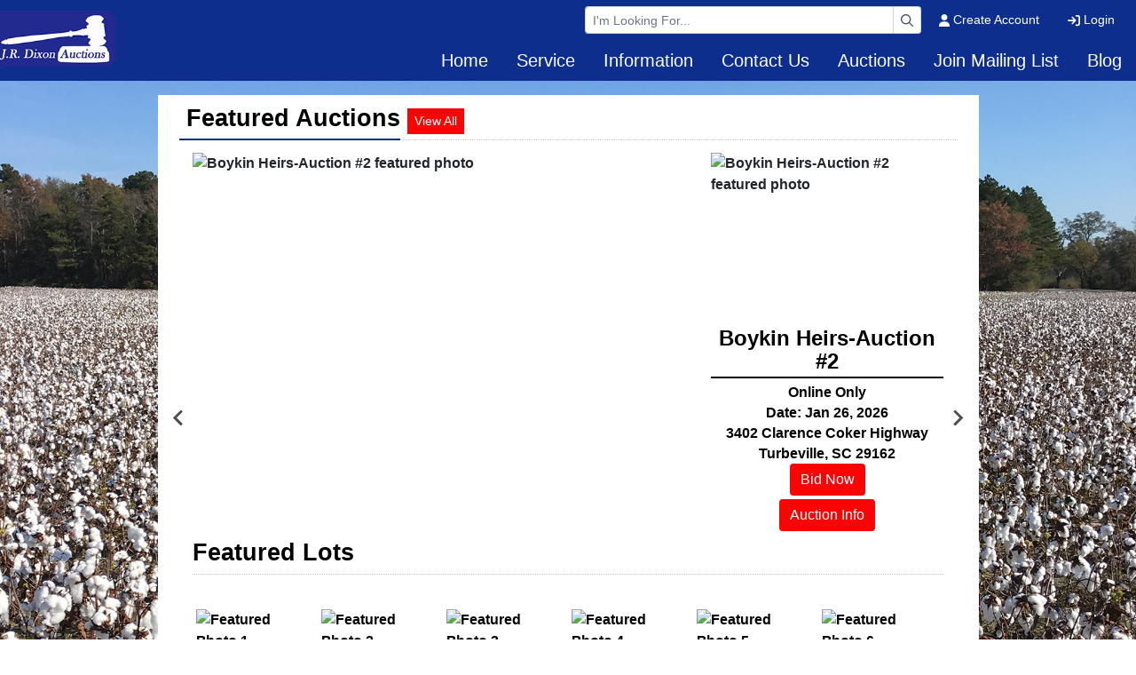

--- FILE ---
content_type: text/html; charset=UTF-8
request_url: https://www.jrdixonauctions.com/?samRedirect=auctions/bidding-history/id/32167/lot/5057192?url=%2Fauctions%2Fcatalog%2Fid%2F32167
body_size: 9914
content:
<!DOCTYPE html>
<html lang="en">
    <head>
        <meta charset="UTF-8">
        <title>Auctions of Real Estate, Personal Property, Commercial Assets and more.</title>
        <meta name=description content="J.R. Dixon Auctions, Sumter SC Auctioneer,South Carolina Auctions of Real Estate and Personal Assets">
        <meta name=keywords content="Dixon, Auctions, Auctioneer, Marknet, Alliance, Sumter, SC, South Carolina, email, updates, real estate, assets">
        <meta name="viewport" content="width=device-width, initial-scale=1, shrink-to-fit=no">

        <!-- For Facebook. Decides how the share and facebook links to your site will show -->
        <meta property="og:type" content="website" />
        <meta property="og:title" content="Auctions of Real Estate, Personal Property, Commercial Assets and more."  />
        <meta property="og:url" content="https://www.jrdixonauctions.com/" />
        <meta property="og:description" content="J.R. Dixon Auctions, Sumter SC Auctioneer,South Carolina Auctions of Real Estate and Personal Assets" />
        <meta property="og:image" content="https://www.jrdixonauctions.com/images/logo.png" />

        <!-- Canonical Tag -->
        <link href="https://www.jrdixonauctions.com/" rel="canonical">
        <link rel="icon" href="https://www.jrdixonauctions.com/favicon.ico?version=2831">

                <!-- PRELOADING BLOCK -->


                <link rel="preload" as="script" href="https://www.marknetstreamline.website/js/depend.js?version=39">


                                            <link rel="stylesheet" type="text/css" href="https://www.jrdixonauctions.com/css/style.css?version=2831">

        <script data-cfasync="false" async src="https://www.marknetstreamline.website/js/depend.js?version=39"></script>

                                            <!-- Global site tag (gtag.js) - Google Analytics -->
                <script async src="https://www.googletagmanager.com/gtag/js?id=G-75WHFY99V5"></script>
                <script>
                    window.dataLayer = window.dataLayer || [];
                    function gtag(){dataLayer.push(arguments);}
                    gtag('js', new Date());
                    gtag('config', 'G-75WHFY99V5');
                </script>
                    
                    <meta name="facebook-domain-verification" content="qg2o526m5x1fyhjfwbnxovzd33mnqp" />

<!-- Begin Constant Contact Active Forms -->
<script> var _ctct_m = "b130d82f0f0d6fe6c5873195d1ae2fab"; </script>
<script id="signupScript" src="//static.ctctcdn.com/js/signup-form-widget/current/signup-form-widget.min.js" async defer></script>
<!-- End Constant Contact Active Forms -->


<!-- Global site tag (gtag.js) - Google Analytics -->
<script async src="https://www.googletagmanager.com/gtag/js?id=UA-1794201-55"></script>
<script>
  window.dataLayer = window.dataLayer || [];
  function gtag(){dataLayer.push(arguments);}
  gtag('js', new Date());

  gtag('config', 'UA-1794201-55');
</script>

<!-- Facebook Pixel Code -->
<script>
!function(f,b,e,v,n,t,s)
{if(f.fbq)return;n=f.fbq=function(){n.callMethod?
n.callMethod.apply(n,arguments):n.queue.push(arguments)};
if(!f._fbq)f._fbq=n;n.push=n;n.loaded=!0;n.version='2.0';
n.queue=[];t=b.createElement(e);t.async=!0;
t.src=v;s=b.getElementsByTagName(e)[0];
s.parentNode.insertBefore(t,s)}(window,document,'script',
'https://connect.facebook.net/en_US/fbevents.js');
 fbq('init', '686403259753869'); 
fbq('track', 'PageView');
</script>
<noscript>
 <img height="1" width="1" 
src="https://www.facebook.com/tr?id=686403259753869&ev=PageView
&noscript=1"/>
</noscript>
<!-- End Facebook Pixel Code -->

<!-- Google tag (gtag.js) --> <script async src="https://www.googletagmanager.com/gtag/js?id=AW-11055401187"></script> <script> window.dataLayer = window.dataLayer || []; function gtag(){dataLayer.push(arguments);} gtag('js', new Date()); gtag('config', 'AW-11055401187'); </script>

<!-- Google tag (gtag.js) -->
<script async src="https://www.googletagmanager.com/gtag/js?id=AW-17012870948"></script>
<script>
  window.dataLayer = window.dataLayer || [];
  function gtag(){dataLayer.push(arguments);}
  gtag('js', new Date());

  gtag('config', 'AW-17012870948');
</script>

<!-- Event snippet for Page view conversion page
In your html page, add the snippet and call gtag_report_conversion when someone clicks on the chosen link or button. -->
<script>
function gtag_report_conversion(url) {
  var callback = function () {
    if (typeof(url) != 'undefined') {
      window.location = url;
    }
  };
  gtag('event', 'conversion', {
      'send_to': 'AW-17012870948/ZmqjCNHUwLkaEKSer7A_',
      'value': 1.0,
      'currency': 'USD',
      'event_callback': callback
  });
  return false;
}
</script>

<!-- Event snippet for Page view conversion page -->
<script>
  gtag('event', 'conversion', {
      'send_to': 'AW-17012870948/ZmqjCNHUwLkaEKSer7A_',
      'value': 1.0,
      'currency': 'USD'
  });
</script>
        

                
        
    </head>


    <body>
                <div class="body-wrapper d-flex flex-column justify-content-between">
                <!-- Navigation -->
<nav class="header-navigation sticky-top"
	 data-shrink-logo-percentage=".5"
	 style="--shrink-font-size: 12">
	<!-- Desktop -->
	<div class="d-none custom-grid-container-lg navbar-desktop">
		<!-- Top Row -->
		<div class="full-width custom-grid-container px-2 navbar-top-row">
			<div class="full-width breakout-xxxl d-flex align-items-center justify-content-end">
				<div class="w-30">
					<form class="m-0 nav-search-form  submit-enter" action="/search/lots/all-sales/ending-soon/all-categories/all-locations" method="get">
						<label for="navbar-desktop-search-input" class="sr-only">Browse Auctions</label>
						<div class="input-group input-group-sm">
							<input id="navbar-desktop-search-input" value="" name="terms" type="text" class="form-control" placeholder="I'm Looking For...">
							<div class="input-group-append">
								<button type="submit" class="input-group-text" aria-label="Search"><i class="far fa-magnifying-glass"></i></button>
							</div>
						</div>
					</form>
				</div>
								<ul class="my-0 ml-1 list-unstyled d-flex align-self-stretch align-items-stretch">
											<li class="nav-item d-flex nav-create-account">
							<a class="nav-link d-flex align-items-center align-self-stretch" href="/account/create"> <i class="fas fa-user mr-1"></i> Create Account</a>
						</li>
						<li class="nav-item d-flex nav-login">
							<a class="nav-link d-flex align-items-center align-self-stretch" href="/account/login?_target_path=https://www.jrdixonauctions.com/?samRedirect%3Dauctions%2Fbidding-history%2Fid%2F32167%2Flot%2F5057192%253Furl%253D%2Fauctions%2Fcatalog%2Fid%2F32167"><i class="fas fa-arrow-right-to-bracket mr-1"></i> Login</a>
						</li>
									</ul>
			</div>

		</div>
				<div class="full-width custom-grid-container navbar-bottom-row">
			<div class="full-width breakout-xxxl d-flex align-items-stretch justify-content-end">
				<ul class="nav">
																																												<li class="nav-item">
									<a target="_self"
									   class="nav-link align-self-center active"
																			   href="https://www.jrdixonauctions.com/index.php">Home</a>
								</li>
																																																										<li class="nav-item">
									<a target="_self"
									   class="nav-link align-self-center active"
																			   href="https://www.jrdixonauctions.com/page/id/697/">Service </a>
								</li>
																																																										<li class="nav-item">
									<div class="dropdown">
										<a role="button" href="#" class="nav-link align-self-center" id="nav-link-dropdown2" aria-haspopup="true" aria-expanded="false">Information</a>
										<div class="dropdown-menu" aria-labelledby="nav-link-dropdown2">

																						<a target="_self"
																									   class="dropdown-item"
												   href="https://www.jrdixonauctions.com/page/id/698/">About J. R. Dixon Auctions</a>
																						<a target="_self"
																									   class="dropdown-item"
												   href="https://www.jrdixonauctions.com/page/id/699/">For Buyers</a>
																						<a target="_self"
																									   class="dropdown-item"
												   href="https://www.jrdixonauctions.com/page/id/700/">Bidding Increments</a>
																						<a target="_self"
																									   class="dropdown-item"
												   href="https://www.jrdixonauctions.com/page/id/701/">Terms</a>
																				</div>
									</div>
								</li>
																																																										<li class="nav-item">
									<a target="_self"
									   class="nav-link align-self-center active"
																			   href="https://www.jrdixonauctions.com/page/id/702/">Contact Us</a>
								</li>
																																																										<li class="nav-item">
									<div class="dropdown">
										<a role="button" href="#" class="nav-link align-self-center" id="nav-link-dropdown4" aria-haspopup="true" aria-expanded="false">Auctions</a>
										<div class="dropdown-menu" aria-labelledby="nav-link-dropdown4">

																						<a target="_self"
																									   class="dropdown-item"
												   href="https://www.jrdixonauctions.com/search/auctions/all-sales/ending-soon/all-categories/all-locations?terms=">Upcoming Auctions</a>
																						<a target="_self"
																									   class="dropdown-item"
												   href="https://www.jrdixonauctions.com/search/auctions/all-sales/recently-completed/all-categories/all-locations?terms=">Auction Results</a>
																				</div>
									</div>
								</li>
																																																										<li class="nav-item">
									<a target="_blank"
									   class="nav-link align-self-center active"
										 rel="noopener" rel 									   href="http://visitor.r20.constantcontact.com/d.jsp?llr=ywcdezrab&amp;p=oi&amp;m=1118608394968&amp;sit=pbmnswcjb&amp;f=56b36bf4-4b39-4599-b8d2-3e05aa93f322">Join Mailing List</a>
								</li>
																																																										<li class="nav-item">
									<a target="_self"
									   class="nav-link align-self-center active"
																			   href="https://www.jrdixonauctions.com/page/1120/">Blog</a>
								</li>
																												</ul>
			</div>
		</div>
		<!-- Logo -->
		<div class="logo">
			<a href="/">
				<img src="https://www.jrdixonauctions.com/images/logo.png" alt="Company Logo">
			</a>
		</div>
	</div>

		<div class="full-width flex-column d-lg-none accordion navbar-mobile" id="navbar-mobile">
		<div class="px-2 d-flex justify-content-between">
						<a class="navbar-brand d-flex align-items-center" href="/">
				<img src="https://www.jrdixonauctions.com/images/logo.png" alt="J.R. Dixon Auction &amp; Realty, LLC Logo">
			</a>
												<div class="align-content-center">
				<button class="btn btn-link" type="button" data-toggle="collapse" data-target="#navbar-mobile-search" aria-controls="navbar-mobile-search" aria-expanded="false" aria-label="Toggle search bar">
					<i class="far fa-magnifying-glass"></i>
				</button>
								<button class="navbar-toggler" type="button" data-toggle="collapse" data-target="#navbar-mobile-links" aria-controls="navbar-mobile-links" aria-expanded="false" aria-label="Toggle navigation">
					<i class="far fa-bars"></i>
				</button>
			</div>
		</div>

				<div class="navbar-mobile-links">
			<div class="collapse navbar-collapse" id="navbar-mobile-links" data-parent="#navbar-mobile">
				<ul class="navbar-nav accordion align-items-stretch" >
																																												<li class="nav-item">
									<a target="_self"
									   class="nav-link px-2"
																			   href="https://www.jrdixonauctions.com/index.php">Home</a>
								</li>
							
												
																																							<li class="nav-item">
									<a target="_self"
									   class="nav-link px-2"
																			   href="https://www.jrdixonauctions.com/page/id/697/">Service </a>
								</li>
							
												
																																							<li class="nav-item">
									<a role="button" href="#" class="nav-link align-self-center px-2" id="navbar-mobile-link2" href="#navbar-mobile-link-dropdown2" data-toggle="collapse" data-target="#navbar-mobile-link-dropdown2">Information</a>
									<div class="collapse" id="navbar-mobile-link-dropdown2" aria-labelledby="navbar-mobile-link2" data-parent="#navbar-mobile-links">
																					<a target="_self"
											   class="dropdown-item"
																							   href="https://www.jrdixonauctions.com/page/id/698/">About J. R. Dixon Auctions</a>
																					<a target="_self"
											   class="dropdown-item"
																							   href="https://www.jrdixonauctions.com/page/id/699/">For Buyers</a>
																					<a target="_self"
											   class="dropdown-item"
																							   href="https://www.jrdixonauctions.com/page/id/700/">Bidding Increments</a>
																					<a target="_self"
											   class="dropdown-item"
																							   href="https://www.jrdixonauctions.com/page/id/701/">Terms</a>
																			</div>
								</li>
							
												
																																							<li class="nav-item">
									<a target="_self"
									   class="nav-link px-2"
																			   href="https://www.jrdixonauctions.com/page/id/702/">Contact Us</a>
								</li>
							
												
																																							<li class="nav-item">
									<a role="button" href="#" class="nav-link align-self-center px-2" id="navbar-mobile-link4" href="#navbar-mobile-link-dropdown4" data-toggle="collapse" data-target="#navbar-mobile-link-dropdown4">Auctions</a>
									<div class="collapse" id="navbar-mobile-link-dropdown4" aria-labelledby="navbar-mobile-link4" data-parent="#navbar-mobile-links">
																					<a target="_self"
											   class="dropdown-item"
																							   href="https://www.jrdixonauctions.com/search/auctions/all-sales/ending-soon/all-categories/all-locations?terms=">Upcoming Auctions</a>
																					<a target="_self"
											   class="dropdown-item"
																							   href="https://www.jrdixonauctions.com/search/auctions/all-sales/recently-completed/all-categories/all-locations?terms=">Auction Results</a>
																			</div>
								</li>
							
												
																																							<li class="nav-item">
									<a target="_blank"
									   class="nav-link px-2"
										 rel="noopener" rel 									   href="http://visitor.r20.constantcontact.com/d.jsp?llr=ywcdezrab&amp;p=oi&amp;m=1118608394968&amp;sit=pbmnswcjb&amp;f=56b36bf4-4b39-4599-b8d2-3e05aa93f322">Join Mailing List</a>
								</li>
							
												
																																							<li class="nav-item">
									<a target="_self"
									   class="nav-link px-2"
																			   href="https://www.jrdixonauctions.com/page/1120/">Blog</a>
								</li>
							
												
																					<li class="nav-item nav-create-account">
							<a class="px-2 nav-link align-self-center" href="/account/create"> <i class="fas fa-user"></i> Create Account</a>
						</li>
						<li class="nav-item nav-login">
							<a class="px-2 nav-link align-self-center" href="/account/login?_target_path=https://www.jrdixonauctions.com/?samRedirect%3Dauctions%2Fbidding-history%2Fid%2F32167%2Flot%2F5057192%253Furl%253D%2Fauctions%2Fcatalog%2Fid%2F32167"><i class="fas fa-arrow-right-to-bracket"></i> Login</a>
						</li>
									</ul>
			</div>
		</div>

				<div class="collapse navbar-collapse navbar-mobile-search" id="navbar-mobile-search" data-parent="#navbar-mobile">
						<div class="p-2">
				<div class="rounded d-flex align-content-center">
					<form class="d-flex m-0 p-0 w-100 nav-search-form  submit-enter" action="/search/lots/all-sales/ending-soon/all-categories/all-locations" method="get">
						<label for="navbar-mobile-search-input" class="sr-only">Search</label>
						<div class="input-group mx-1 align-self-center">
							<div class="input-group-prepend">
								<span class="input-group-text"><i class="far fa-magnifying-glass"></i></span>
							</div>
							<input id="navbar-mobile-search-input" value="" name="terms" type="text" class="form-control" placeholder="I'm Looking For...">
						</div>
						<button class="btn btn-primary">Search</button>
					</form>
				</div>
			</div>
		</div>
	</div>
</nav>

                <div class="home-page">
                        

<div class="top-section hero-project-container" >
						<div class="container py-3 d-flex justify-content-center">
				<div class="col-12 col-md-10 px-0 px-md-4 py-2 main-slider">
					
<div class="section-header d-flex">
	<h2 class="pb-1 pl-2">Featured Auctions</h2>
	<a class="btn btn-sm mr-auto ml-2 align-self-center d-none d-md-block" href="/search/auctions/all-sales/ending-soon/all-categories/all-locations">View All</a>
</div>



<div class="splide main-slider-items" data-splide="{&quot;perPage&quot;:1,&quot;autoplay&quot;:true,&quot;type&quot;:&quot;loop&quot;,&quot;interval&quot;:5000}">
	<div class="splide__track">
		<ul class="splide__list">
															

		
						

		<div class="splide__slide col-12 px-0">
			<div class="d-flex flex-column flex-md-row flex-wrap slider-item">
				<!-- Featured Image -->
				<div class="col-md-8 align-self-start">
					<div class="featured-image image-wrapper ratio-4x3">
						<a href="/auction/boykin-heirs-auction-2-79930/details">
							<img class="w-100 position-absolute-fill "
				                 src="https://assets.marknetalliance.com/projects/79930/photos/700x700/img_1768508146437844355.jpg"
								 alt="Boykin Heirs-Auction #2 featured photo" title="Boykin Heirs-Auction #2 featured photo"
							>
						</a>
					</div>
				</div>
				<!-- Info -->
				<div class="col-md-4 d-flex flex-column align-self-stretch">
																	
						<div class="d-none d-lg-block secondary-image ratio-4x3 image-wrapper">
							<a href="/auction/boykin-heirs-auction-2-79930/details">
								<img class="w-100 position-absolute-fill "
					                 src="https://assets.marknetalliance.com/projects/79930/photos/300x300/img_1768508148796360510.jpg"
									 alt="Boykin Heirs-Auction #2 featured photo" title="Boykin Heirs-Auction #2 featured photo"
								>
							</a>
						</div>
										<p class="text-center mb-1 pb-1 project-title">
						Boykin Heirs-Auction #2
					</p>
					<p class="text-center mb-0 project-type">
						Online Only
					</p>
					<p class="text-center mb-0 project-date">
						Date: Jan 26, 2026
					</p>
					<p class="text-center mb-0 project-location">
						3402 Clarence Coker Highway Turbeville, SC 29162
					</p>
										<div class="project-buttons d-flex flex-column mt-auto">
						<!-- View Catalog -->
																					<a href="https://bids.jrdixonauctions.com/auctions/45273--2-heirs-of-jack-and-jean-boykin-auction-2" class=" mb-1 btn btn-primary mx-auto view-catalog">Bid Now</a>
																			<a href="/auction/boykin-heirs-auction-2-79930/details" class="mb-1 btn btn-primary mx-auto view-project">Auction Info</a>
					</div>
				</div>
									<div class="d-none d-lg-block col-lg-12">
						<div class="d-flex mb-1 section-header additional-title">
							<p class="pb-1 mb-0">Featured Lots</p>
						</div>
						<div class="row no-gutters justify-content-start align-items-stretch additional-images">
																							
								<div class="col-2 p-1">
								<a href="/auction/boykin-heirs-auction-2-79930/details">
									<div class="image">
										<img class="mx-auto lazyload"
										     data-src="https://assets.marknetalliance.com/projects/79930/photos/200x200/img_1768508148796360510.jpg"
										     src="https://assets.marknetalliance.com/websites/images/default/default_image.jpg"
											 alt="Featured Photo 1"
										>
									</div>
									<p class="mb-0 w-100 text-center text-truncate"></p>
								</a>
							</div>
																							
								<div class="col-2 p-1">
								<a href="/auction/boykin-heirs-auction-2-79930/details">
									<div class="image">
										<img class="mx-auto lazyload"
										     data-src="https://assets.marknetalliance.com/projects/79930/photos/200x200/img_1768508150224668540.jpg"
										     src="https://assets.marknetalliance.com/websites/images/default/default_image.jpg"
											 alt="Featured Photo 2"
										>
									</div>
									<p class="mb-0 w-100 text-center text-truncate"></p>
								</a>
							</div>
																							
								<div class="col-2 p-1">
								<a href="/auction/boykin-heirs-auction-2-79930/details">
									<div class="image">
										<img class="mx-auto lazyload"
										     data-src="https://assets.marknetalliance.com/projects/79930/photos/200x200/img_1768508152911984266.jpg"
										     src="https://assets.marknetalliance.com/websites/images/default/default_image.jpg"
											 alt="Featured Photo 3"
										>
									</div>
									<p class="mb-0 w-100 text-center text-truncate"></p>
								</a>
							</div>
																							
								<div class="col-2 p-1">
								<a href="/auction/boykin-heirs-auction-2-79930/details">
									<div class="image">
										<img class="mx-auto lazyload"
										     data-src="https://assets.marknetalliance.com/projects/79930/photos/200x200/img_1768508153267637942.jpg"
										     src="https://assets.marknetalliance.com/websites/images/default/default_image.jpg"
											 alt="Featured Photo 4"
										>
									</div>
									<p class="mb-0 w-100 text-center text-truncate"></p>
								</a>
							</div>
																							
								<div class="col-2 p-1">
								<a href="/auction/boykin-heirs-auction-2-79930/details">
									<div class="image">
										<img class="mx-auto lazyload"
										     data-src="https://assets.marknetalliance.com/projects/79930/photos/200x200/img_1768508155607156272.jpg"
										     src="https://assets.marknetalliance.com/websites/images/default/default_image.jpg"
											 alt="Featured Photo 5"
										>
									</div>
									<p class="mb-0 w-100 text-center text-truncate"></p>
								</a>
							</div>
																							
								<div class="col-2 p-1">
								<a href="/auction/boykin-heirs-auction-2-79930/details">
									<div class="image">
										<img class="mx-auto lazyload"
										     data-src="https://assets.marknetalliance.com/projects/79930/photos/200x200/img_1768508156326124390.jpg"
										     src="https://assets.marknetalliance.com/websites/images/default/default_image.jpg"
											 alt="Featured Photo 6"
										>
									</div>
									<p class="mb-0 w-100 text-center text-truncate"></p>
								</a>
							</div>
													</div>
					</div>
							</div>
		</div>
																

		
						

		<div class="splide__slide col-12 px-0">
			<div class="d-flex flex-column flex-md-row flex-wrap slider-item">
				<!-- Featured Image -->
				<div class="col-md-8 align-self-start">
					<div class="featured-image image-wrapper ratio-4x3">
						<a href="/auction/commercial-building-79438/details">
							<img class="w-100 position-absolute-fill lazyload"
				                 data-src="https://assets.marknetalliance.com/projects/79438/photos/700x700/img_1763395244184561521.jpg"
								 alt="Commercial Building featured photo" title="Commercial Building featured photo"
							>
						</a>
					</div>
				</div>
				<!-- Info -->
				<div class="col-md-4 d-flex flex-column align-self-stretch">
																	
						<div class="d-none d-lg-block secondary-image ratio-4x3 image-wrapper">
							<a href="/auction/commercial-building-79438/details">
								<img class="w-100 position-absolute-fill lazyload"
					                 data-src="https://assets.marknetalliance.com/projects/79438/photos/300x300/img_1763395148830215172.jpg"
									 alt="Commercial Building featured photo" title="Commercial Building featured photo"
								>
							</a>
						</div>
										<p class="text-center mb-1 pb-1 project-title">
						Commercial Building
					</p>
					<p class="text-center mb-0 project-type">
						Live with Online Bidding
					</p>
					<p class="text-center mb-0 project-date">
						Date: Feb 12, 2026
					</p>
					<p class="text-center mb-0 project-location">
						106 W. Greenville St. Anderson, SC 29621
					</p>
										<div class="project-buttons d-flex flex-column mt-auto">
						<!-- View Catalog -->
												<a href="/auction/commercial-building-79438/details" class="mb-1 btn btn-primary mx-auto view-project">Auction Info</a>
					</div>
				</div>
									<div class="d-none d-lg-block col-lg-12">
						<div class="d-flex mb-1 section-header additional-title">
							<p class="pb-1 mb-0">Featured Lots</p>
						</div>
						<div class="row no-gutters justify-content-start align-items-stretch additional-images">
																							
								<div class="col-2 p-1">
								<a href="/auction/commercial-building-79438/details">
									<div class="image">
										<img class="mx-auto lazyload"
										     data-src="https://assets.marknetalliance.com/projects/79438/photos/200x200/img_1763395148830215172.jpg"
										     src="https://assets.marknetalliance.com/websites/images/default/default_image.jpg"
											 alt="Featured Photo 1"
										>
									</div>
									<p class="mb-0 w-100 text-center text-truncate"></p>
								</a>
							</div>
																							
								<div class="col-2 p-1">
								<a href="/auction/commercial-building-79438/details">
									<div class="image">
										<img class="mx-auto lazyload"
										     data-src="https://assets.marknetalliance.com/projects/79438/photos/200x200/img_1763395241741193539.jpg"
										     src="https://assets.marknetalliance.com/websites/images/default/default_image.jpg"
											 alt="Featured Photo 2"
										>
									</div>
									<p class="mb-0 w-100 text-center text-truncate"></p>
								</a>
							</div>
																							
								<div class="col-2 p-1">
								<a href="/auction/commercial-building-79438/details">
									<div class="image">
										<img class="mx-auto lazyload"
										     data-src="https://assets.marknetalliance.com/projects/79438/photos/200x200/img_1763395198729979851.jpg"
										     src="https://assets.marknetalliance.com/websites/images/default/default_image.jpg"
											 alt="Featured Photo 3"
										>
									</div>
									<p class="mb-0 w-100 text-center text-truncate"></p>
								</a>
							</div>
																							
								<div class="col-2 p-1">
								<a href="/auction/commercial-building-79438/details">
									<div class="image">
										<img class="mx-auto lazyload"
										     data-src="https://assets.marknetalliance.com/projects/79438/photos/200x200/img_1763395209754799116.jpg"
										     src="https://assets.marknetalliance.com/websites/images/default/default_image.jpg"
											 alt="Featured Photo 4"
										>
									</div>
									<p class="mb-0 w-100 text-center text-truncate"></p>
								</a>
							</div>
																							
								<div class="col-2 p-1">
								<a href="/auction/commercial-building-79438/details">
									<div class="image">
										<img class="mx-auto lazyload"
										     data-src="https://assets.marknetalliance.com/projects/79438/photos/200x200/img_1763395212301199212.jpg"
										     src="https://assets.marknetalliance.com/websites/images/default/default_image.jpg"
											 alt="Featured Photo 5"
										>
									</div>
									<p class="mb-0 w-100 text-center text-truncate"></p>
								</a>
							</div>
																							
								<div class="col-2 p-1">
								<a href="/auction/commercial-building-79438/details">
									<div class="image">
										<img class="mx-auto lazyload"
										     data-src="https://assets.marknetalliance.com/projects/79438/photos/200x200/img_1763395231957770731.jpg"
										     src="https://assets.marknetalliance.com/websites/images/default/default_image.jpg"
											 alt="Featured Photo 6"
										>
									</div>
									<p class="mb-0 w-100 text-center text-truncate"></p>
								</a>
							</div>
													</div>
					</div>
							</div>
		</div>
					</ul>
	</div>
</div>
				</div>
			</div>
			</div>

<!-- Auctions/Listings/Rentals -->
<div class="middle-section">
								
									    
            

                                        
                    
    <div class="custom-grid-container upcoming-auctions-container" style="">
        <div class="custom-grid-container upcoming-auctions ">
                                <div class="d-flex section-header-2">
    <h1 class="pb-1">
        <a href="/search/auctions/all-sales/ending-soon/all-categories/all-locations">
            Upcoming Auctions
        </a>
    </h1>

        <a class="ml-2 mr-auto align-self-center d-none d-md-block" href="/search/auctions/all-sales/ending-soon/all-categories/all-locations">View All</a>
    </div>

            
            
                                                                                                        
                                	<div class="splide" data-splide="{&quot;perPage&quot;:1,&quot;breakpoints&quot;:{&quot;1199&quot;:{&quot;perPage&quot;:1},&quot;991&quot;:{&quot;perPage&quot;:1},&quot;767&quot;:{&quot;perPage&quot;:1},&quot;575&quot;:{&quot;perPage&quot;:1}}}">
		<div class="splide__track py-4">
			<div class="splide__list">
														<div class="d-flex col-12 col-sm-12 col-md-6 col-lg-4 col-xl-3 splide__slide">
							
	





<div class="card h-100 w-100 project-tile project-tile-2 project-type-auction project-subtype-onlineonly project79930">
	<div class="image-wrapper ratio-4x3">
		<a class="position-absolute-fill" href="/auction/boykin-heirs-auction-2-79930/details">
			<img class="object-contain lazyLoadDelay"
				 data-src="https://assets.marknetalliance.com/projects/79930/photos/400x300/img_1768508146437844355.jpg"
				 alt="Boykin Heirs-Auction #2 featured photo"
				 title="Boykin Heirs-Auction #2 featured photo"
			>
		</a>
		<div class="d-flex flex-column image-buttons">
												<a href="https://bids.jrdixonauctions.com/auctions/45273--2-heirs-of-jack-and-jean-boykin-auction-2" class="btn btn-primary px-1 py-0 mb-2 ml-auto view-catalog">Bid Now</a>
														<a href="/auction/boykin-heirs-auction-2-79930/details" class="btn btn-primary px-1 py-0 ml-auto view-project">Auction Info</a>
					</div>
	</div>
	<div class="card-body p-1 d-flex flex-column justify-content-between">
					<h3 class="mb-0 pb-1 project-title">
				<a class="" href="/auction/boykin-heirs-auction-2-79930/details">Boykin Heirs-Auction #2</a>
			</h3>
				<div>
			<p class="card-text text-truncate project-type">Online Only</p>
			<p class="card-text text-truncate project-date">Date: Jan 26, 2026</p>
			<p class="card-text text-truncate project-time">7:00 PM</p>
			<p class="card-text text-truncate project-preview"></p>
			<p class="card-text d-none project-notes"></p>
			<p class="text-muted card-text text-truncate project-location"  style="cursor: pointer;" onclick="mapsSelector(33.8908909, -80.0628824)">Turbeville, SC</p>
			<p class="text-muted card-text text-truncate project-company">J.R. Dixon Auction &amp; Realty, LLC</p>
		</div>
	</div>
</div>

					</div>
														<div class="d-flex col-12 col-sm-12 col-md-6 col-lg-4 col-xl-3 splide__slide">
							
	





<div class="card h-100 w-100 project-tile project-tile-2 project-type-auction project-subtype-liveonline project79438">
	<div class="image-wrapper ratio-4x3">
		<a class="position-absolute-fill" href="/auction/commercial-building-79438/details">
			<img class="object-contain lazyLoadDelay"
				 data-src="https://assets.marknetalliance.com/projects/79438/photos/400x300/img_1763395244184561521.jpg"
				 alt="Commercial Building featured photo"
				 title="Commercial Building featured photo"
			>
		</a>
		<div class="d-flex flex-column image-buttons">
										<a href="/auction/commercial-building-79438/details" class="btn btn-primary px-1 py-0 ml-auto view-project">Auction Info</a>
					</div>
	</div>
	<div class="card-body p-1 d-flex flex-column justify-content-between">
					<h3 class="mb-0 pb-1 project-title">
				<a class="" href="/auction/commercial-building-79438/details">Commercial Building</a>
			</h3>
				<div>
			<p class="card-text text-truncate project-type">Live with Online Bidding</p>
			<p class="card-text text-truncate project-date">Date: Feb 12, 2026</p>
			<p class="card-text text-truncate project-time">2:00 PM</p>
			<p class="card-text text-truncate project-preview"></p>
			<p class="card-text d-none project-notes"></p>
			<p class="text-muted card-text text-truncate project-location"  style="cursor: pointer;" onclick="mapsSelector(34.5092635, -82.6520788)">Anderson, SC</p>
			<p class="text-muted card-text text-truncate project-company">Chris Pracht Auctioneers, R&amp;A, LLC</p>
		</div>
	</div>
</div>

					</div>
							</div>
		</div>
	</div>

            
        </div>

                            </div>

															    
            

                                        
                    
    <div class="custom-grid-container upcoming-listings-container" style="">
        <div class="custom-grid-container upcoming-listings ">
                                <div class="d-flex section-header-2">
    <h2 class="pb-1">
        <a href="/search/listings/all-types/ending-soon/all-categories/all-locations">
            Real Estate Listings
        </a>
    </h2>

        <a class="ml-2 mr-auto align-self-center d-none d-md-block" href="/search/listings/all-types/ending-soon/all-categories/all-locations">View All</a>
    </div>

            
            
                                                                                                        
                                	<div class="splide" data-splide="{&quot;perPage&quot;:1,&quot;breakpoints&quot;:{&quot;1199&quot;:{&quot;perPage&quot;:1},&quot;991&quot;:{&quot;perPage&quot;:1},&quot;767&quot;:{&quot;perPage&quot;:1},&quot;575&quot;:{&quot;perPage&quot;:1}}}">
		<div class="splide__track py-4">
			<div class="splide__list">
														<div class="d-flex col-12 col-sm-12 col-md-6 col-lg-4 col-xl-3 splide__slide">
						
			





<div class="card h-100 w-100 project-tile project-tile-2 project-type-listing project-subtype-residential project80105">
	<div class="image-wrapper ratio-4x3">
		<a class="position-absolute-fill" href="/listing/cape-cod-style-home-on-2-acres-80105/details">
			<img class="object-contain lazyLoadDelay"
				 data-src="https://assets.marknetalliance.com/projects/80105/photos/400x300/img_1768512282740070259.jpg"
				 alt="Cape Cod style home on 2+ acres featured photo"
				 title="Cape Cod style home on 2+ acres featured photo"
			>
		</a>
		<div class="d-flex flex-column image-buttons">
										<a href="/listing/cape-cod-style-home-on-2-acres-80105/details" class="btn btn-primary px-1 py-0 ml-auto view-project">View Listing</a>
					</div>
	</div>
	<div class="card-body p-1 d-flex flex-column justify-content-between">
					<h3 class="mb-0 pb-1 project-title">
				<a class="" href="/listing/cape-cod-style-home-on-2-acres-80105/details">Cape Cod style home on 2+ acres</a>
			</h3>
				<div>
			<p class="card-text text-truncate project-type">Residential</p>
			<p class="card-text text-truncate project-date">For Sale!</p>
			<p class="card-text text-truncate project-time"></p>
			<p class="card-text text-truncate project-preview"></p>
			<p class="card-text d-none project-notes">Beautiful Cape Cod style home on 2+ acres, Turbeville, SC</p>
			<p class="text-muted card-text text-truncate project-location"  style="cursor: pointer;" onclick="mapsSelector(33.8908909, -80.0628824)">Turbeville, SC</p>
			<p class="text-muted card-text text-truncate project-company">J.R. Dixon Auction &amp; Realty, LLC</p>
		</div>
	</div>
</div>

					</div>
														<div class="d-flex col-12 col-sm-12 col-md-6 col-lg-4 col-xl-3 splide__slide">
							
			





<div class="card h-100 w-100 project-tile project-tile-2 project-type-listing project-subtype-land project69821">
	<div class="image-wrapper ratio-4x3">
		<a class="position-absolute-fill" href="/listing/1391---acres-extraordinary-hunters-paradise-with-lodge-bunkhouse-shelters-69821/details">
			<img class="object-contain lazyLoadDelay"
				 data-src="https://assets.marknetalliance.com/projects/69821/photos/400x300/img_1704851454544559837.jpg"
				 alt="1,391 +/- Acres Extraordinary Hunters Paradise with Lodge, Bunkhouse, Shelters featured photo"
				 title="1,391 +/- Acres Extraordinary Hunters Paradise with Lodge, Bunkhouse, Shelters featured photo"
			>
		</a>
		<div class="d-flex flex-column image-buttons">
										<a href="/listing/1391---acres-extraordinary-hunters-paradise-with-lodge-bunkhouse-shelters-69821/details" class="btn btn-primary px-1 py-0 ml-auto view-project">View Listing</a>
					</div>
	</div>
	<div class="card-body p-1 d-flex flex-column justify-content-between">
					<h3 class="mb-0 pb-1 project-title">
				<a class="" href="/listing/1391---acres-extraordinary-hunters-paradise-with-lodge-bunkhouse-shelters-69821/details">1,391 +/- Acres Extraordinary Hunters Paradise with Lodge, Bunkhouse, Shelters</a>
			</h3>
				<div>
			<p class="card-text text-truncate project-type">Land</p>
			<p class="card-text text-truncate project-date">Friday, FEBRUARY 27 at</p>
			<p class="card-text text-truncate project-time">4:00 PM</p>
			<p class="card-text text-truncate project-preview"></p>
			<p class="card-text d-none project-notes"></p>
			<p class="text-muted card-text text-truncate project-location"  style="cursor: pointer;" onclick="mapsSelector(35.6697027, -76.8000355)">Plymouth, NC</p>
			<p class="text-muted card-text text-truncate project-company">House Auction Company</p>
		</div>
	</div>
</div>

					</div>
							</div>
		</div>
	</div>

            
        </div>

                            </div>

																    
            

                                        
                    
    <div class="custom-grid-container upcoming-shared-container" style="">
        <div class="custom-grid-container upcoming-shared ">
                                <div class="d-flex section-header-2">
    <h2 class="pb-1">
        <a href="/search/all-events/all-types/ending-soon/all-categories/all-locations?company=shared&amp;terms=">
            Browse Other MarkNet Members
        </a>
    </h2>

        <a class="ml-2 mr-auto align-self-center d-none d-md-block" href="/search/all-events/all-types/ending-soon/all-categories/all-locations?company=shared&amp;terms=">View All</a>
    </div>

            
            
                                                                                                        
                                	<div class="splide" data-splide="{&quot;perPage&quot;:1,&quot;breakpoints&quot;:{&quot;1199&quot;:{&quot;perPage&quot;:1},&quot;991&quot;:{&quot;perPage&quot;:1},&quot;767&quot;:{&quot;perPage&quot;:1},&quot;575&quot;:{&quot;perPage&quot;:1}}}">
		<div class="splide__track py-4">
			<div class="splide__list">
														<div class="d-flex col-12 col-sm-12 col-md-6 col-lg-4 col-xl-3 splide__slide">
							
	





<div class="card h-100 w-100 project-tile project-tile-2 project-type-auction project-subtype-liveonline project79438">
	<div class="image-wrapper ratio-4x3">
		<a class="position-absolute-fill" href="/auction/commercial-building-79438/details">
			<img class="object-contain lazyLoadDelay"
				 data-src="https://assets.marknetalliance.com/projects/79438/photos/400x300/img_1763395244184561521.jpg"
				 alt="Commercial Building featured photo"
				 title="Commercial Building featured photo"
			>
		</a>
		<div class="d-flex flex-column image-buttons">
										<a href="/auction/commercial-building-79438/details" class="btn btn-primary px-1 py-0 ml-auto view-project">Auction Info</a>
					</div>
	</div>
	<div class="card-body p-1 d-flex flex-column justify-content-between">
					<h3 class="mb-0 pb-1 project-title">
				<a class="" href="/auction/commercial-building-79438/details">Commercial Building</a>
			</h3>
				<div>
			<p class="card-text text-truncate project-type">Live with Online Bidding</p>
			<p class="card-text text-truncate project-date">Date: Feb 12, 2026</p>
			<p class="card-text text-truncate project-time">2:00 PM</p>
			<p class="card-text text-truncate project-preview"></p>
			<p class="card-text d-none project-notes"></p>
			<p class="text-muted card-text text-truncate project-location"  style="cursor: pointer;" onclick="mapsSelector(34.5092635, -82.6520788)">Anderson, SC</p>
			<p class="text-muted card-text text-truncate project-company">Chris Pracht Auctioneers, R&amp;A, LLC</p>
		</div>
	</div>
</div>

					</div>
														<div class="d-flex col-12 col-sm-12 col-md-6 col-lg-4 col-xl-3 splide__slide">
							
			





<div class="card h-100 w-100 project-tile project-tile-2 project-type-listing project-subtype-land project69821">
	<div class="image-wrapper ratio-4x3">
		<a class="position-absolute-fill" href="/listing/1391---acres-extraordinary-hunters-paradise-with-lodge-bunkhouse-shelters-69821/details">
			<img class="object-contain lazyLoadDelay"
				 data-src="https://assets.marknetalliance.com/projects/69821/photos/400x300/img_1704851454544559837.jpg"
				 alt="1,391 +/- Acres Extraordinary Hunters Paradise with Lodge, Bunkhouse, Shelters featured photo"
				 title="1,391 +/- Acres Extraordinary Hunters Paradise with Lodge, Bunkhouse, Shelters featured photo"
			>
		</a>
		<div class="d-flex flex-column image-buttons">
										<a href="/listing/1391---acres-extraordinary-hunters-paradise-with-lodge-bunkhouse-shelters-69821/details" class="btn btn-primary px-1 py-0 ml-auto view-project">View Listing</a>
					</div>
	</div>
	<div class="card-body p-1 d-flex flex-column justify-content-between">
					<h3 class="mb-0 pb-1 project-title">
				<a class="" href="/listing/1391---acres-extraordinary-hunters-paradise-with-lodge-bunkhouse-shelters-69821/details">1,391 +/- Acres Extraordinary Hunters Paradise with Lodge, Bunkhouse, Shelters</a>
			</h3>
				<div>
			<p class="card-text text-truncate project-type">Land</p>
			<p class="card-text text-truncate project-date">Friday, FEBRUARY 27 at</p>
			<p class="card-text text-truncate project-time">4:00 PM</p>
			<p class="card-text text-truncate project-preview"></p>
			<p class="card-text d-none project-notes"></p>
			<p class="text-muted card-text text-truncate project-location"  style="cursor: pointer;" onclick="mapsSelector(35.6697027, -76.8000355)">Plymouth, NC</p>
			<p class="text-muted card-text text-truncate project-company">House Auction Company</p>
		</div>
	</div>
</div>

					</div>
							</div>
		</div>
	</div>

            
        </div>

                            </div>

									
		
										    
            

                                        
                    
    <div class="custom-grid-container recent-auctions-container" style="">
        <div class="custom-grid-container recent-auctions ">
                                <div class="d-flex section-header-2">
    <h2 class="pb-1">
        <a href="/search/auctions/all-sales/recently-completed/all-categories/all-locations">
            Recently Completed
        </a>
    </h2>

        <a class="ml-2 mr-auto align-self-center d-none d-md-block" href="/search/auctions/all-sales/recently-completed/all-categories/all-locations">View All</a>
    </div>

            
            
                                                                                                        
                                	<div class="splide" data-splide="{&quot;perPage&quot;:1,&quot;breakpoints&quot;:{&quot;1199&quot;:{&quot;perPage&quot;:1},&quot;991&quot;:{&quot;perPage&quot;:1},&quot;767&quot;:{&quot;perPage&quot;:1},&quot;575&quot;:{&quot;perPage&quot;:1}}}">
		<div class="splide__track py-4">
			<div class="splide__list">
														<div class="d-flex col-12 col-sm-12 col-md-6 col-lg-4 col-xl-3 splide__slide">
							
	





<div class="card h-100 w-100 project-tile project-tile-2 project-type-auction project-subtype-onlineonly project79721">
	<div class="image-wrapper ratio-4x3">
		<a class="position-absolute-fill" href="/auction/heirs-of-jack-and-jean-boykin-79721/details">
			<img class="object-contain lazyLoadDelay"
				 data-src="https://assets.marknetalliance.com/projects/79721/photos/400x300/img_1766023160544599758.jpg"
				 alt="Heirs of Jack and Jean Boykin featured photo"
				 title="Heirs of Jack and Jean Boykin featured photo"
			>
		</a>
		<div class="d-flex flex-column image-buttons">
												<a href="https://bids.jrdixonauctions.com/auctions/45100-heirs-of-jack-and-jean-boykin" class="btn btn-primary px-1 py-0 mb-2 ml-auto view-catalog">Bid Now</a>
														<a href="/auction/heirs-of-jack-and-jean-boykin-79721/details" class="btn btn-primary px-1 py-0 ml-auto view-project">Auction Info</a>
					</div>
	</div>
	<div class="card-body p-1 d-flex flex-column justify-content-between">
					<h3 class="mb-0 pb-1 project-title">
				<a class="" href="/auction/heirs-of-jack-and-jean-boykin-79721/details">Heirs of Jack and Jean Boykin</a>
			</h3>
				<div>
			<p class="card-text text-truncate project-type">Online Only</p>
			<p class="card-text text-truncate project-date">Date: Jan 12, 2026</p>
			<p class="card-text text-truncate project-time">7:00 PM</p>
			<p class="card-text text-truncate project-preview"></p>
			<p class="card-text d-none project-notes"></p>
			<p class="text-muted card-text text-truncate project-location"  style="cursor: pointer;" onclick="mapsSelector(33.8908909, -80.0628824)">Turbeville, SC</p>
			<p class="text-muted card-text text-truncate project-company">J.R. Dixon Auction &amp; Realty, LLC</p>
		</div>
	</div>
</div>

					</div>
														<div class="d-flex col-12 col-sm-12 col-md-6 col-lg-4 col-xl-3 splide__slide">
							
	





<div class="card h-100 w-100 project-tile project-tile-2 project-type-auction project-subtype-onlineonly project79786">
	<div class="image-wrapper ratio-4x3">
		<a class="position-absolute-fill" href="/auction/2011-chevrolet-silverado-lt-z-71-4x4-79786/details">
			<img class="object-contain lazyLoadDelay"
				 data-src="https://assets.marknetalliance.com/projects/79786/photos/400x300/img_1765562123719162756.jpg"
				 alt="2011 Chevrolet Silverado LT Z-71 4x4 featured photo"
				 title="2011 Chevrolet Silverado LT Z-71 4x4 featured photo"
			>
		</a>
		<div class="d-flex flex-column image-buttons">
												<a href="https://bids.jrdixonauctions.com/auctions/45182-2011-chevy-silverado-lt-z-71-4wd-engine-repairs-needed" class="btn btn-primary px-1 py-0 mb-2 ml-auto view-catalog">Bid Now</a>
														<a href="/auction/2011-chevrolet-silverado-lt-z-71-4x4-79786/details" class="btn btn-primary px-1 py-0 ml-auto view-project">Auction Info</a>
					</div>
	</div>
	<div class="card-body p-1 d-flex flex-column justify-content-between">
					<h3 class="mb-0 pb-1 project-title">
				<a class="" href="/auction/2011-chevrolet-silverado-lt-z-71-4x4-79786/details">2011 Chevrolet Silverado LT Z-71 4x4</a>
			</h3>
				<div>
			<p class="card-text text-truncate project-type">Online Only</p>
			<p class="card-text text-truncate project-date">Date: Dec 23, 2025</p>
			<p class="card-text text-truncate project-time">12:00 PM</p>
			<p class="card-text text-truncate project-preview"></p>
			<p class="card-text d-none project-notes"></p>
			<p class="text-muted card-text text-truncate project-location"  style="cursor: pointer;" onclick="mapsSelector(33.9666404, -80.3873868)">Sumter, SC</p>
			<p class="text-muted card-text text-truncate project-company">J.R. Dixon Auction &amp; Realty, LLC</p>
		</div>
	</div>
</div>

					</div>
														<div class="d-flex col-12 col-sm-12 col-md-6 col-lg-4 col-xl-3 splide__slide">
							
	





<div class="card h-100 w-100 project-tile project-tile-2 project-type-auction project-subtype-onlineonly project78932">
	<div class="image-wrapper ratio-4x3">
		<a class="position-absolute-fill" href="/auction/lee-county-sc-lots-78932/details">
			<img class="object-contain lazyLoadDelay"
				 data-src="https://assets.marknetalliance.com/projects/78932/photos/400x300/img_1762525116877171812.jpg"
				 alt="Lee County, SC lots featured photo"
				 title="Lee County, SC lots featured photo"
			>
		</a>
		<div class="d-flex flex-column image-buttons">
										<a href="/auction/lee-county-sc-lots-78932/details" class="btn btn-primary px-1 py-0 ml-auto view-project">Auction Info</a>
					</div>
	</div>
	<div class="card-body p-1 d-flex flex-column justify-content-between">
					<h3 class="mb-0 pb-1 project-title">
				<a class="" href="/auction/lee-county-sc-lots-78932/details">Lee County, SC lots</a>
			</h3>
				<div>
			<p class="card-text text-truncate project-type">Online Only</p>
			<p class="card-text text-truncate project-date">Date: Nov 19, 2025</p>
			<p class="card-text text-truncate project-time">7:00 PM</p>
			<p class="card-text text-truncate project-preview"></p>
			<p class="card-text d-none project-notes"></p>
			<p class="text-muted card-text text-truncate project-location"  style="cursor: pointer;" onclick="mapsSelector(34.1814759, -80.2959239)">Bishopville, SC</p>
			<p class="text-muted card-text text-truncate project-company">J.R. Dixon Auction &amp; Realty, LLC</p>
		</div>
	</div>
</div>

					</div>
														<div class="d-flex col-12 col-sm-12 col-md-6 col-lg-4 col-xl-3 splide__slide">
							
	





<div class="card h-100 w-100 project-tile project-tile-2 project-type-auction project-subtype-onlineonly project79197">
	<div class="image-wrapper ratio-4x3">
		<a class="position-absolute-fill" href="/auction/brewer-estate-79197/details">
			<img class="object-contain lazyLoadDelay"
				 data-src="https://assets.marknetalliance.com/projects/79197/photos/400x300/img_1762256086394569984.jpg"
				 alt="Brewer Estate featured photo"
				 title="Brewer Estate featured photo"
			>
		</a>
		<div class="d-flex flex-column image-buttons">
												<a href="https://bids.jrdixonauctions.com/auctions/44627-brewer-estate" class="btn btn-primary px-1 py-0 mb-2 ml-auto view-catalog">Bid Now</a>
														<a href="/auction/brewer-estate-79197/details" class="btn btn-primary px-1 py-0 ml-auto view-project">Auction Info</a>
					</div>
	</div>
	<div class="card-body p-1 d-flex flex-column justify-content-between">
					<h3 class="mb-0 pb-1 project-title">
				<a class="" href="/auction/brewer-estate-79197/details">Brewer Estate</a>
			</h3>
				<div>
			<p class="card-text text-truncate project-type">Online Only</p>
			<p class="card-text text-truncate project-date">Date: Nov 11, 2025</p>
			<p class="card-text text-truncate project-time">7:00 PM</p>
			<p class="card-text text-truncate project-preview"></p>
			<p class="card-text d-none project-notes"></p>
			<p class="text-muted card-text text-truncate project-location"  style="cursor: pointer;" onclick="mapsSelector(33.9530385, -80.4061184)">Sumter, SC</p>
			<p class="text-muted card-text text-truncate project-company">J.R. Dixon Auction &amp; Realty, LLC</p>
		</div>
	</div>
</div>

					</div>
														<div class="d-flex col-12 col-sm-12 col-md-6 col-lg-4 col-xl-3 splide__slide">
							
	





<div class="card h-100 w-100 project-tile project-tile-2 project-type-auction project-subtype-onlineonly project77883">
	<div class="image-wrapper ratio-4x3">
		<a class="position-absolute-fill" href="/auction/1082-sweetbriar-drive-home-for-sale-at-auction-77883/details">
			<img class="object-contain lazyLoadDelay"
				 data-src="https://assets.marknetalliance.com/projects/77883/photos/400x300/img_1753977475940354233.jpg"
				 alt="1082 Sweetbriar Drive, Home for sale at auction! featured photo"
				 title="1082 Sweetbriar Drive, Home for sale at auction! featured photo"
			>
		</a>
		<div class="d-flex flex-column image-buttons">
										<a href="/auction/1082-sweetbriar-drive-home-for-sale-at-auction-77883/details" class="btn btn-primary px-1 py-0 ml-auto view-project">Auction Info</a>
					</div>
	</div>
	<div class="card-body p-1 d-flex flex-column justify-content-between">
					<h3 class="mb-0 pb-1 project-title">
				<a class="" href="/auction/1082-sweetbriar-drive-home-for-sale-at-auction-77883/details">1082 Sweetbriar Drive, Home for sale at auction!</a>
			</h3>
				<div>
			<p class="card-text text-truncate project-type">Online Only</p>
			<p class="card-text text-truncate project-date">SOLD!</p>
			<p class="card-text text-truncate project-time">For sale at AUCTION!</p>
			<p class="card-text text-truncate project-preview"></p>
			<p class="card-text d-none project-notes"></p>
			<p class="text-muted card-text text-truncate project-location"  style="cursor: pointer;" onclick="mapsSelector(33.8920141, -80.3870083)">Sumter, SC</p>
			<p class="text-muted card-text text-truncate project-company">J.R. Dixon Auction &amp; Realty, LLC</p>
		</div>
	</div>
</div>

					</div>
														<div class="d-flex col-12 col-sm-12 col-md-6 col-lg-4 col-xl-3 splide__slide">
							
	





<div class="card h-100 w-100 project-tile project-tile-2 project-type-auction project-subtype-onlineonly project78935">
	<div class="image-wrapper ratio-4x3">
		<a class="position-absolute-fill" href="/auction/fine-furnishings-and-decor-78935/details">
			<img class="object-contain lazyLoadDelay"
				 data-src="https://assets.marknetalliance.com/projects/78935/photos/400x300/img_1760366260750569183.jpg"
				 alt="Fine furnishings and decor featured photo"
				 title="Fine furnishings and decor featured photo"
			>
		</a>
		<div class="d-flex flex-column image-buttons">
												<a href="https://bids.jrdixonauctions.com/auctions/44399-fine-furnishings-and-decor" class="btn btn-primary px-1 py-0 mb-2 ml-auto view-catalog">Bid Now</a>
														<a href="/auction/fine-furnishings-and-decor-78935/details" class="btn btn-primary px-1 py-0 ml-auto view-project">Auction Info</a>
					</div>
	</div>
	<div class="card-body p-1 d-flex flex-column justify-content-between">
					<h3 class="mb-0 pb-1 project-title">
				<a class="" href="/auction/fine-furnishings-and-decor-78935/details">Fine furnishings and decor</a>
			</h3>
				<div>
			<p class="card-text text-truncate project-type">Online Only</p>
			<p class="card-text text-truncate project-date">Date: Oct 27, 2025</p>
			<p class="card-text text-truncate project-time">7:00 PM</p>
			<p class="card-text text-truncate project-preview"></p>
			<p class="card-text d-none project-notes"></p>
			<p class="text-muted card-text text-truncate project-location"  style="cursor: pointer;" onclick="mapsSelector(33.938641, -80.4078722)">Sumter, SC</p>
			<p class="text-muted card-text text-truncate project-company">J.R. Dixon Auction &amp; Realty, LLC</p>
		</div>
	</div>
</div>

					</div>
														<div class="d-flex col-12 col-sm-12 col-md-6 col-lg-4 col-xl-3 splide__slide">
							
	





<div class="card h-100 w-100 project-tile project-tile-2 project-type-auction project-subtype-onlineonly project78356">
	<div class="image-wrapper ratio-4x3">
		<a class="position-absolute-fill" href="/auction/estate-of-shirley-ross--2-78356/details">
			<img class="object-contain lazyLoadDelay"
				 data-src="https://assets.marknetalliance.com/projects/78356/photos/400x300/img_1756904031268753111.jpg"
				 alt="Estate of Shirley Ross # 2 featured photo"
				 title="Estate of Shirley Ross # 2 featured photo"
			>
		</a>
		<div class="d-flex flex-column image-buttons">
												<a href="https://bids.jrdixonauctions.com/auctions/43907-shirley-ross-estate--2" class="btn btn-primary px-1 py-0 mb-2 ml-auto view-catalog">Bid Now</a>
														<a href="/auction/estate-of-shirley-ross--2-78356/details" class="btn btn-primary px-1 py-0 ml-auto view-project">Auction Info</a>
					</div>
	</div>
	<div class="card-body p-1 d-flex flex-column justify-content-between">
					<h3 class="mb-0 pb-1 project-title">
				<a class="" href="/auction/estate-of-shirley-ross--2-78356/details">Estate of Shirley Ross # 2</a>
			</h3>
				<div>
			<p class="card-text text-truncate project-type">Online Only</p>
			<p class="card-text text-truncate project-date">Date: Sep 29, 2025</p>
			<p class="card-text text-truncate project-time">7:00 PM</p>
			<p class="card-text text-truncate project-preview"></p>
			<p class="card-text d-none project-notes"></p>
			<p class="text-muted card-text text-truncate project-location"  style="cursor: pointer;" onclick="mapsSelector(33.9887802, -80.534723)">Dalzell, SC</p>
			<p class="text-muted card-text text-truncate project-company">J.R. Dixon Auction &amp; Realty, LLC</p>
		</div>
	</div>
</div>

					</div>
														<div class="d-flex col-12 col-sm-12 col-md-6 col-lg-4 col-xl-3 splide__slide">
							
	





<div class="card h-100 w-100 project-tile project-tile-2 project-type-auction project-subtype-onlineonly project78251">
	<div class="image-wrapper ratio-4x3">
		<a class="position-absolute-fill" href="/auction/classic-autos--63-ford-ranchero-69-volkswagon-beetle-4-post-lift-78251/details">
			<img class="object-contain lazyLoadDelay"
				 data-src="https://assets.marknetalliance.com/projects/78251/photos/400x300/img_1756222602687998285.jpg"
				 alt="Classic autos!  &#039;63 Ford Ranchero, &#039;69 Volkswagon Beetle, 4 post lift featured photo"
				 title="Classic autos!  &#039;63 Ford Ranchero, &#039;69 Volkswagon Beetle, 4 post lift featured photo"
			>
		</a>
		<div class="d-flex flex-column image-buttons">
												<a href="https://bids.jrdixonauctions.com/auctions/43878-1963-ford-falcon-ranchero-1969-volkswagon-beetle-4-post-lift" class="btn btn-primary px-1 py-0 mb-2 ml-auto view-catalog">Bid Now</a>
														<a href="/auction/classic-autos--63-ford-ranchero-69-volkswagon-beetle-4-post-lift-78251/details" class="btn btn-primary px-1 py-0 ml-auto view-project">Auction Info</a>
					</div>
	</div>
	<div class="card-body p-1 d-flex flex-column justify-content-between">
					<h3 class="mb-0 pb-1 project-title">
				<a class="" href="/auction/classic-autos--63-ford-ranchero-69-volkswagon-beetle-4-post-lift-78251/details">Classic autos!  &#039;63 Ford Ranchero, &#039;69 Volkswagon Beetle, 4 post lift</a>
			</h3>
				<div>
			<p class="card-text text-truncate project-type">Online Only</p>
			<p class="card-text text-truncate project-date">Date: Sep 22, 2025</p>
			<p class="card-text text-truncate project-time">7:00 PM</p>
			<p class="card-text text-truncate project-preview"></p>
			<p class="card-text d-none project-notes"></p>
			<p class="text-muted card-text text-truncate project-location"  style="cursor: pointer;" onclick="mapsSelector(33.852666, -80.3547286)">Sumter, SC</p>
			<p class="text-muted card-text text-truncate project-company">J.R. Dixon Auction &amp; Realty, LLC</p>
		</div>
	</div>
</div>

					</div>
							</div>
		</div>
	</div>

            
        </div>

                            </div>

															    
            

                                        
                    
    <div class="custom-grid-container recent-listings-container" style="">
        <div class="custom-grid-container recent-listings ">
                                <div class="d-flex section-header-2">
    <h2 class="pb-1">
        <a href="/search/listings/all-types/recently-completed/all-categories/all-locations">
            Recent Listings
        </a>
    </h2>

        <a class="ml-2 mr-auto align-self-center d-none d-md-block" href="/search/listings/all-types/recently-completed/all-categories/all-locations">View All</a>
    </div>

            
            
                                                                                                        
                                	<div class="splide" data-splide="{&quot;perPage&quot;:1,&quot;breakpoints&quot;:{&quot;1199&quot;:{&quot;perPage&quot;:1},&quot;991&quot;:{&quot;perPage&quot;:1},&quot;767&quot;:{&quot;perPage&quot;:1},&quot;575&quot;:{&quot;perPage&quot;:1}}}">
		<div class="splide__track py-4">
			<div class="splide__list">
														<div class="d-flex col-12 col-sm-12 col-md-6 col-lg-4 col-xl-3 splide__slide">
							
			





<div class="card h-100 w-100 project-tile project-tile-2 project-type-listing project-subtype-residential project77439">
	<div class="image-wrapper ratio-4x3">
		<a class="position-absolute-fill" href="/listing/country-home-on-20-acres-with-ponds-outbuildings-77439/details">
			<img class="object-contain lazyLoadDelay"
				 data-src="https://assets.marknetalliance.com/projects/77439/photos/400x300/img_1750888268384358413.jpg"
				 alt="Country home on 20 acres with ponds, outbuildings featured photo"
				 title="Country home on 20 acres with ponds, outbuildings featured photo"
			>
		</a>
		<div class="d-flex flex-column image-buttons">
										<a href="/listing/country-home-on-20-acres-with-ponds-outbuildings-77439/details" class="btn btn-primary px-1 py-0 ml-auto view-project">View Listing</a>
					</div>
	</div>
	<div class="card-body p-1 d-flex flex-column justify-content-between">
					<h3 class="mb-0 pb-1 project-title">
				<a class="" href="/listing/country-home-on-20-acres-with-ponds-outbuildings-77439/details">Country home on 20 acres with ponds, outbuildings</a>
			</h3>
				<div>
			<p class="card-text text-truncate project-type">Residential</p>
			<p class="card-text text-truncate project-date">Sold and closed!</p>
			<p class="card-text text-truncate project-time">12:00 AM</p>
			<p class="card-text text-truncate project-preview"></p>
			<p class="card-text d-none project-notes"></p>
			<p class="text-muted card-text text-truncate project-location"  style="cursor: pointer;" onclick="mapsSelector(34.1120698, -80.487054)">Rembert, SC</p>
			<p class="text-muted card-text text-truncate project-company">J.R. Dixon Auction &amp; Realty, LLC</p>
		</div>
	</div>
</div>

					</div>
														<div class="d-flex col-12 col-sm-12 col-md-6 col-lg-4 col-xl-3 splide__slide">
							
			





<div class="card h-100 w-100 project-tile project-tile-2 project-type-listing project-subtype-commercial project78482">
	<div class="image-wrapper ratio-4x3">
		<a class="position-absolute-fill" href="/listing/industrial-complex--office-warehouses--laydown-area-calhoun--ga-78482/details">
			<img class="object-contain lazyLoadDelay"
				 data-src="https://assets.marknetalliance.com/projects/78482/photos/400x300/img_1758201218649936120.jpg"
				 alt="Industrial Complex | Office, Warehouses &amp; Laydown Area Calhoun , GA featured photo"
				 title="Industrial Complex | Office, Warehouses &amp; Laydown Area Calhoun , GA featured photo"
			>
		</a>
		<div class="d-flex flex-column image-buttons">
										<a href="/listing/industrial-complex--office-warehouses--laydown-area-calhoun--ga-78482/details" class="btn btn-primary px-1 py-0 ml-auto view-project">View Listing</a>
					</div>
	</div>
	<div class="card-body p-1 d-flex flex-column justify-content-between">
					<h3 class="mb-0 pb-1 project-title">
				<a class="" href="/listing/industrial-complex--office-warehouses--laydown-area-calhoun--ga-78482/details">Industrial Complex | Office, Warehouses &amp; Laydown Area Calhoun , GA</a>
			</h3>
				<div>
			<p class="card-text text-truncate project-type">Commercial</p>
			<p class="card-text text-truncate project-date"></p>
			<p class="card-text text-truncate project-time">4:00 PM</p>
			<p class="card-text text-truncate project-preview"></p>
			<p class="card-text d-none project-notes">For More Information 
J. T. Rowell (229) 589-3394
<a href="/cdn-cgi/l/email-protection" class="__cf_email__" data-cfemail="440e162b3321282804162b33212828053127302d2b2a376a272b29">[email&#160;protected]</a></p>
			<p class="text-muted card-text text-truncate project-location"  style="cursor: pointer;" onclick="mapsSelector(34.5194787, -84.9071177)">Gordon County, GA</p>
			<p class="text-muted card-text text-truncate project-company">Rowell Auctions, Inc.</p>
		</div>
	</div>
</div>

					</div>
							</div>
		</div>
	</div>

            
        </div>

                            </div>

																					        <div class="custom-grid-container info-section-container">
        <div class="full-width custom-grid-container info-section">
                                            <div class="d-flex section-header-2">
    <h2 class="pb-1">
        <a href="">
            Info
        </a>
    </h2>

</div>

            <div class="d-flex flex-wrap">
                                    <div class="col-12 col-md-4 d-flex align-self-stretch p-1">
                        
<div class="card card-bottom-border w-100 info-section-card">
	<div class="card-body text-center d-flex flex-column justify-content-between">
		<div>
			<a href="/marknet/how-to-bid" aria-label="HOW TO BID">
				<div class="info-image lazyload" data-bg="https://assets.marknetalliance.com/websites/images/default/how-to-bid.png"></div>
			</a>
			<h3 class="justify-content-center">HOW TO BID</h3>
		</div>
		<div>
			<p class="mb-0">Ready to bid?</p>
			<p class="mb-2">Please check this answer in our FAQ section for all of the answers you need.</p>
		</div>
		<a class="text-decoration-none" href="/marknet/how-to-bid">read more +</a>
	</div>
</div>
                    </div>
                                    <div class="col-12 col-md-4 d-flex align-self-stretch p-1">
                        
<div class="card card-bottom-border w-100 info-section-card">
	<div class="card-body text-center d-flex flex-column justify-content-between">
		<div>
			<a href="https://www.jrdixonauctions.com/support/contact" aria-label="READY TO SELL?">
				<div class="info-image lazyload" data-bg="https://assets.marknetalliance.com/websites/images/default/sell.png"></div>
			</a>
			<h3 class="justify-content-center">READY TO SELL?</h3>
		</div>
		<div>
			<p class="mb-0">We can sell your items.</p>
			<p class="mb-2">Contact us today</p>
		</div>
		<a class="text-decoration-none" href="https://www.jrdixonauctions.com/support/contact">read more +</a>
	</div>
</div>
                    </div>
                                    <div class="col-12 col-md-4 d-flex align-self-stretch p-1">
                        
<div class="card card-bottom-border w-100 info-section-card">
	<div class="card-body text-center d-flex flex-column justify-content-between">
		<div>
			<a href="/marknet/faq" aria-label="FAQ">
				<div class="info-image lazyload" data-bg="https://assets.marknetalliance.com/websites/images/default/faq.png"></div>
			</a>
			<h3 class="justify-content-center">FAQ</h3>
		</div>
		<div>
			<p class="mb-0">Got a question?</p>
			<p class="mb-2">From bidding to selling, from security to shipping, we have the answer.</p>
		</div>
		<a class="text-decoration-none" href="/marknet/faq">read more +</a>
	</div>
</div>
                    </div>
                            </div>
        </div>
    </div>

				
										
</div>





                    </div>


            

<footer>
	<!-- Info -->
	<div class="container pt-3">
		<div class="d-flex flex-wrap">
			<!-- About Company -->
			<div class="col-12 col-md-4 footer-about-company">
				<h2>About J.R. Dixon Auction &amp; Realty, LLC</h2>
				<p>J.R. Dixon Auction &amp; Realty, LLC, SCAF 4168--assets for sale at auction; personal property, real estate, commercial assets,and more!</p>
			</div>
			<!-- Links -->
			<div class="col-12 col-md-4">
							</div>
			<!-- Contact Info -->
			<div class="col-12 col-md-4 footer-contact">
				<h2>Contact Us</h2>
				<div class="d-flex flex-column">
					<!-- Address -->
					<div class="d-flex flex-column">
																				<div class="d-flex align-items-center mb-2 footer-address">
								<span class="fa-stack fa-md  flex-shrink-0">
								  <i class="fas fa-square-full fa-stack-2x icon-background"></i>
								  <i class="fas fa-location-dot fa-stack-1x footer-icon"></i>
								</span>
									<div class="d-flex flex-column ml-2">
										<p class="mb-0">1550 Camden Highway</p>
										<p class="mb-0">Sumter, SC 29153</p>
									</div>
								</div>

								<div class="d-flex align-items-center mb-2 footer-contact footer-telephone">
								<span class="fa-stack fa-md flex-shrink-0">
								  <i class="fas fa-square-full fa-stack-2x icon-background"></i>
								  <i class="fas fa-phone fa-stack-1x footer-icon"></i>
								</span>
									<div class="d-flex flex-column ml-2">
										<a href="tel:803-469-6967" class="mb-0">803-469-6967</a>
									</div>
								</div>

								<div class="d-flex align-items-center mb-2 footer-email">
								<span class="fa-stack fa-md flex-shrink-0">
								  <i class="fas fa-square-full fa-stack-2x icon-background"></i>
								  <i class="fas fa-envelope fa-stack-1x footer-icon"></i>
								</span>
									<div class="d-flex flex-column ml-2">
										<p class="mb-0 text-wrap"><a href="/cdn-cgi/l/email-protection" class="__cf_email__" data-cfemail="d4a6b5b2b194bea6b0bdacbbbab5a1b7a0bdbbbaa7fab7bbb9">[email&#160;protected]</a></p>
									</div>
								</div>
											</div>

					<div class="d-flex align-items-center footer-social-icons">
																																																																							<a href="https://www.facebook.com/jrdixonauctions/" aria-label="View our Facebook page.">
									<span class="fa-stack mr-2">
			                          <i class="fa fa-circle fa-stack-2x icon-background"></i>
			                          <i class="fa-brands fa-facebook-f footer-icon fa-stack-1x"></i>
			                        </span>
								</a>
																																																																														<a href="https://www.instagram.com/jrdixonauctions/" aria-label="View our Instagram page.">
									<span class="fa-stack mr-2">
			                          <i class="fa fa-circle fa-stack-2x icon-background"></i>
			                          <i class="fa-brands fa-instagram footer-icon fa-stack-1x"></i>
			                        </span>
								</a>
																																																																																											<a href="https://twitter.com/jrdixonauctions" aria-label="View our Twitter page.">
									<span class="fa-stack mr-2">
			                          <i class="fa fa-circle fa-stack-2x icon-background"></i>
			                          <i class="fa-brands fa-twitter footer-icon fa-stack-1x"></i>
			                        </span>
								</a>
																																																														                                								<a href="https://www.linkedin.com/in/rafedixon/" aria-label="View our LinkedIn page.">
									<span class="fa-stack mr-2">
			                          <i class="fa fa-circle fa-stack-2x icon-background"></i>
			                          <i class="fa-brands fa-linkedin-in footer-icon fa-stack-1x"></i>
			                        </span>
								</a>
																		</div>
					</div>
				</div>
			</div>

	</div>

		<div class="d-flex flex-column flex-md-row justify-content-between mt-3">
				<div class="col-12 col-md-4">
			<div class="d-flex flex-wrap justify-content-center">
							</div>
		</div>
				<div class="col-12 col-md-4 d-flex flex-wrap justify-content-center">
			<a href="https://www.marknetalliance.com/">
				<img alt="Marknet Alliance logo" class="p-1 w-100 lazyload" data-src="https://assets.marknetalliance.com/websites/images/default/marknetlogo.png" />
			</a>
		</div>
				<div class="col-12 col-md-4">
			<div class="d-flex flex-wrap justify-content-center">
							</div>
		</div>
	</div>

		<div class="copyright-info p-3 text-center">
		<p class="mb-0">Copyright © 2026 - All Rights Reserved - <a class="text-decoration-none"
																					 href="/privacy-policy">Privacy
				Policy</a></p>
	</div>
</footer>

                </div>
                    <div id="errorModal" class="modal alert-modal" tabindex="-1" role="dialog">
	<div class="modal-dialog modal-dialog-centered" role="document">
		<div class="modal-content">
			<div class="modal-header">
				<h5 class="modal-title">Alert</h5>
				<button type="button" class="close" data-dismiss="modal" aria-label="Close">
					<span aria-hidden="true">&times;</span>
				</button>
			</div>
			<div class="modal-body">
				<p></p>
			</div>
			<div class="modal-footer">
				<button type="button" class="btn btn-secondary" data-dismiss="modal">Close</button>
			</div>
		</div>
	</div>
</div>

<script data-cfasync="false" src="/cdn-cgi/scripts/5c5dd728/cloudflare-static/email-decode.min.js"></script><script>
	function showErrorModal(message){
        let $errorModal = $('#errorModal');
        $errorModal.find('.modal-body p').text(message);
		$errorModal.modal('show');
	}

</script>
    <div id="dialogModal" class="modal" tabindex="-1" role="dialog">
	<div class="modal-dialog modal-dialog-centered" role="document">
		<div class="modal-content">
			<div class="modal-header">
				<h5 class="modal-title">Alert</h5>
				<button type="button" class="close" data-dismiss="modal" aria-label="Close">
					<span aria-hidden="true">&times;</span>
				</button>
			</div>
			<div class="modal-body">
				<p></p>
			</div>
			<div class="modal-footer">
				<button type="button" class="btn btn-secondary" data-dismiss="modal">Close</button>
			</div>
		</div>
	</div>
</div>

<script>
    function showDialogModal($msg,isHTML = false) {
        let $modal = $('#dialogModal');
        if(isHTML){
            $modal.find('p').html($msg);
        }else{
            $modal.find('p').text($msg);
        }
        $modal.modal({show:true, backdrop: 'static'});
    }
</script>
                                <div class="loadingSpinner" id="loadingSpinner">
                <i></i>
                <p id="loadingSpinnerText"></p>
                <p id="loadingSpinnerCenterText"></p>
            </div>
                                    <script>let companyUrl = 'https://www.jrdixonauctions.com/';</script>
            <script defer src="https://www.marknetstreamline.website/js/supplement.js?version=39"></script>

            
                                        <script>
                document.addEventListener('load', (event)=> {
                    $('.carousel-inner .carousel-item:nth-child(2)').find('.lazyloadDelay').addClass('lazyload lazypreload');

                    //Preload next slide
                    $('.carousel').on('slide.bs.carousel', function (slider) {
                        let targetIndex = slider.to;

                        let nextItem = $(this).find('.carousel-inner .carousel-item:nth-child(' + (targetIndex + 2) + ')');
                        if (nextItem !== undefined) {
                            nextItem.find('.lazyloadDelay').addClass('lazyload lazypreload');
                        }
                    });
                });
            </script>
        

    <script>
        //Google Maps

    </script>
                                
                
                
        
                

                <div id="toast-global-notifications" class="pb-3" aria-live="polite" aria-atomic="true" style="position: fixed; bottom: 0; right: 0; z-index: 99; max-height: 50vh;">
            <!-- Position it -->
                <div id="toast-template" class="d-none" role="alert" aria-live="assertive" aria-atomic="true">
                    <div class="toast-header text-light">
                        <strong class="mr-auto toast-title"></strong>
                        <small class="text-muted toast-timer"></small>
                        <button type="button" class="ml-2 mb-1 close" data-dismiss="toast" aria-label="Close">
                            <span aria-hidden="true">&times;</span>
                        </button>
                    </div>
                    <div class="toast-body"></div>
                </div>
        </div>

            </body>
</html>


--- FILE ---
content_type: text/html; charset=utf-8
request_url: https://www.google.com/recaptcha/api2/anchor?ar=1&k=6LfHrSkUAAAAAPnKk5cT6JuKlKPzbwyTYuO8--Vr&co=aHR0cHM6Ly93d3cuanJkaXhvbmF1Y3Rpb25zLmNvbTo0NDM.&hl=en&v=PoyoqOPhxBO7pBk68S4YbpHZ&size=invisible&anchor-ms=20000&execute-ms=30000&cb=pv74jrrfkphs
body_size: 49472
content:
<!DOCTYPE HTML><html dir="ltr" lang="en"><head><meta http-equiv="Content-Type" content="text/html; charset=UTF-8">
<meta http-equiv="X-UA-Compatible" content="IE=edge">
<title>reCAPTCHA</title>
<style type="text/css">
/* cyrillic-ext */
@font-face {
  font-family: 'Roboto';
  font-style: normal;
  font-weight: 400;
  font-stretch: 100%;
  src: url(//fonts.gstatic.com/s/roboto/v48/KFO7CnqEu92Fr1ME7kSn66aGLdTylUAMa3GUBHMdazTgWw.woff2) format('woff2');
  unicode-range: U+0460-052F, U+1C80-1C8A, U+20B4, U+2DE0-2DFF, U+A640-A69F, U+FE2E-FE2F;
}
/* cyrillic */
@font-face {
  font-family: 'Roboto';
  font-style: normal;
  font-weight: 400;
  font-stretch: 100%;
  src: url(//fonts.gstatic.com/s/roboto/v48/KFO7CnqEu92Fr1ME7kSn66aGLdTylUAMa3iUBHMdazTgWw.woff2) format('woff2');
  unicode-range: U+0301, U+0400-045F, U+0490-0491, U+04B0-04B1, U+2116;
}
/* greek-ext */
@font-face {
  font-family: 'Roboto';
  font-style: normal;
  font-weight: 400;
  font-stretch: 100%;
  src: url(//fonts.gstatic.com/s/roboto/v48/KFO7CnqEu92Fr1ME7kSn66aGLdTylUAMa3CUBHMdazTgWw.woff2) format('woff2');
  unicode-range: U+1F00-1FFF;
}
/* greek */
@font-face {
  font-family: 'Roboto';
  font-style: normal;
  font-weight: 400;
  font-stretch: 100%;
  src: url(//fonts.gstatic.com/s/roboto/v48/KFO7CnqEu92Fr1ME7kSn66aGLdTylUAMa3-UBHMdazTgWw.woff2) format('woff2');
  unicode-range: U+0370-0377, U+037A-037F, U+0384-038A, U+038C, U+038E-03A1, U+03A3-03FF;
}
/* math */
@font-face {
  font-family: 'Roboto';
  font-style: normal;
  font-weight: 400;
  font-stretch: 100%;
  src: url(//fonts.gstatic.com/s/roboto/v48/KFO7CnqEu92Fr1ME7kSn66aGLdTylUAMawCUBHMdazTgWw.woff2) format('woff2');
  unicode-range: U+0302-0303, U+0305, U+0307-0308, U+0310, U+0312, U+0315, U+031A, U+0326-0327, U+032C, U+032F-0330, U+0332-0333, U+0338, U+033A, U+0346, U+034D, U+0391-03A1, U+03A3-03A9, U+03B1-03C9, U+03D1, U+03D5-03D6, U+03F0-03F1, U+03F4-03F5, U+2016-2017, U+2034-2038, U+203C, U+2040, U+2043, U+2047, U+2050, U+2057, U+205F, U+2070-2071, U+2074-208E, U+2090-209C, U+20D0-20DC, U+20E1, U+20E5-20EF, U+2100-2112, U+2114-2115, U+2117-2121, U+2123-214F, U+2190, U+2192, U+2194-21AE, U+21B0-21E5, U+21F1-21F2, U+21F4-2211, U+2213-2214, U+2216-22FF, U+2308-230B, U+2310, U+2319, U+231C-2321, U+2336-237A, U+237C, U+2395, U+239B-23B7, U+23D0, U+23DC-23E1, U+2474-2475, U+25AF, U+25B3, U+25B7, U+25BD, U+25C1, U+25CA, U+25CC, U+25FB, U+266D-266F, U+27C0-27FF, U+2900-2AFF, U+2B0E-2B11, U+2B30-2B4C, U+2BFE, U+3030, U+FF5B, U+FF5D, U+1D400-1D7FF, U+1EE00-1EEFF;
}
/* symbols */
@font-face {
  font-family: 'Roboto';
  font-style: normal;
  font-weight: 400;
  font-stretch: 100%;
  src: url(//fonts.gstatic.com/s/roboto/v48/KFO7CnqEu92Fr1ME7kSn66aGLdTylUAMaxKUBHMdazTgWw.woff2) format('woff2');
  unicode-range: U+0001-000C, U+000E-001F, U+007F-009F, U+20DD-20E0, U+20E2-20E4, U+2150-218F, U+2190, U+2192, U+2194-2199, U+21AF, U+21E6-21F0, U+21F3, U+2218-2219, U+2299, U+22C4-22C6, U+2300-243F, U+2440-244A, U+2460-24FF, U+25A0-27BF, U+2800-28FF, U+2921-2922, U+2981, U+29BF, U+29EB, U+2B00-2BFF, U+4DC0-4DFF, U+FFF9-FFFB, U+10140-1018E, U+10190-1019C, U+101A0, U+101D0-101FD, U+102E0-102FB, U+10E60-10E7E, U+1D2C0-1D2D3, U+1D2E0-1D37F, U+1F000-1F0FF, U+1F100-1F1AD, U+1F1E6-1F1FF, U+1F30D-1F30F, U+1F315, U+1F31C, U+1F31E, U+1F320-1F32C, U+1F336, U+1F378, U+1F37D, U+1F382, U+1F393-1F39F, U+1F3A7-1F3A8, U+1F3AC-1F3AF, U+1F3C2, U+1F3C4-1F3C6, U+1F3CA-1F3CE, U+1F3D4-1F3E0, U+1F3ED, U+1F3F1-1F3F3, U+1F3F5-1F3F7, U+1F408, U+1F415, U+1F41F, U+1F426, U+1F43F, U+1F441-1F442, U+1F444, U+1F446-1F449, U+1F44C-1F44E, U+1F453, U+1F46A, U+1F47D, U+1F4A3, U+1F4B0, U+1F4B3, U+1F4B9, U+1F4BB, U+1F4BF, U+1F4C8-1F4CB, U+1F4D6, U+1F4DA, U+1F4DF, U+1F4E3-1F4E6, U+1F4EA-1F4ED, U+1F4F7, U+1F4F9-1F4FB, U+1F4FD-1F4FE, U+1F503, U+1F507-1F50B, U+1F50D, U+1F512-1F513, U+1F53E-1F54A, U+1F54F-1F5FA, U+1F610, U+1F650-1F67F, U+1F687, U+1F68D, U+1F691, U+1F694, U+1F698, U+1F6AD, U+1F6B2, U+1F6B9-1F6BA, U+1F6BC, U+1F6C6-1F6CF, U+1F6D3-1F6D7, U+1F6E0-1F6EA, U+1F6F0-1F6F3, U+1F6F7-1F6FC, U+1F700-1F7FF, U+1F800-1F80B, U+1F810-1F847, U+1F850-1F859, U+1F860-1F887, U+1F890-1F8AD, U+1F8B0-1F8BB, U+1F8C0-1F8C1, U+1F900-1F90B, U+1F93B, U+1F946, U+1F984, U+1F996, U+1F9E9, U+1FA00-1FA6F, U+1FA70-1FA7C, U+1FA80-1FA89, U+1FA8F-1FAC6, U+1FACE-1FADC, U+1FADF-1FAE9, U+1FAF0-1FAF8, U+1FB00-1FBFF;
}
/* vietnamese */
@font-face {
  font-family: 'Roboto';
  font-style: normal;
  font-weight: 400;
  font-stretch: 100%;
  src: url(//fonts.gstatic.com/s/roboto/v48/KFO7CnqEu92Fr1ME7kSn66aGLdTylUAMa3OUBHMdazTgWw.woff2) format('woff2');
  unicode-range: U+0102-0103, U+0110-0111, U+0128-0129, U+0168-0169, U+01A0-01A1, U+01AF-01B0, U+0300-0301, U+0303-0304, U+0308-0309, U+0323, U+0329, U+1EA0-1EF9, U+20AB;
}
/* latin-ext */
@font-face {
  font-family: 'Roboto';
  font-style: normal;
  font-weight: 400;
  font-stretch: 100%;
  src: url(//fonts.gstatic.com/s/roboto/v48/KFO7CnqEu92Fr1ME7kSn66aGLdTylUAMa3KUBHMdazTgWw.woff2) format('woff2');
  unicode-range: U+0100-02BA, U+02BD-02C5, U+02C7-02CC, U+02CE-02D7, U+02DD-02FF, U+0304, U+0308, U+0329, U+1D00-1DBF, U+1E00-1E9F, U+1EF2-1EFF, U+2020, U+20A0-20AB, U+20AD-20C0, U+2113, U+2C60-2C7F, U+A720-A7FF;
}
/* latin */
@font-face {
  font-family: 'Roboto';
  font-style: normal;
  font-weight: 400;
  font-stretch: 100%;
  src: url(//fonts.gstatic.com/s/roboto/v48/KFO7CnqEu92Fr1ME7kSn66aGLdTylUAMa3yUBHMdazQ.woff2) format('woff2');
  unicode-range: U+0000-00FF, U+0131, U+0152-0153, U+02BB-02BC, U+02C6, U+02DA, U+02DC, U+0304, U+0308, U+0329, U+2000-206F, U+20AC, U+2122, U+2191, U+2193, U+2212, U+2215, U+FEFF, U+FFFD;
}
/* cyrillic-ext */
@font-face {
  font-family: 'Roboto';
  font-style: normal;
  font-weight: 500;
  font-stretch: 100%;
  src: url(//fonts.gstatic.com/s/roboto/v48/KFO7CnqEu92Fr1ME7kSn66aGLdTylUAMa3GUBHMdazTgWw.woff2) format('woff2');
  unicode-range: U+0460-052F, U+1C80-1C8A, U+20B4, U+2DE0-2DFF, U+A640-A69F, U+FE2E-FE2F;
}
/* cyrillic */
@font-face {
  font-family: 'Roboto';
  font-style: normal;
  font-weight: 500;
  font-stretch: 100%;
  src: url(//fonts.gstatic.com/s/roboto/v48/KFO7CnqEu92Fr1ME7kSn66aGLdTylUAMa3iUBHMdazTgWw.woff2) format('woff2');
  unicode-range: U+0301, U+0400-045F, U+0490-0491, U+04B0-04B1, U+2116;
}
/* greek-ext */
@font-face {
  font-family: 'Roboto';
  font-style: normal;
  font-weight: 500;
  font-stretch: 100%;
  src: url(//fonts.gstatic.com/s/roboto/v48/KFO7CnqEu92Fr1ME7kSn66aGLdTylUAMa3CUBHMdazTgWw.woff2) format('woff2');
  unicode-range: U+1F00-1FFF;
}
/* greek */
@font-face {
  font-family: 'Roboto';
  font-style: normal;
  font-weight: 500;
  font-stretch: 100%;
  src: url(//fonts.gstatic.com/s/roboto/v48/KFO7CnqEu92Fr1ME7kSn66aGLdTylUAMa3-UBHMdazTgWw.woff2) format('woff2');
  unicode-range: U+0370-0377, U+037A-037F, U+0384-038A, U+038C, U+038E-03A1, U+03A3-03FF;
}
/* math */
@font-face {
  font-family: 'Roboto';
  font-style: normal;
  font-weight: 500;
  font-stretch: 100%;
  src: url(//fonts.gstatic.com/s/roboto/v48/KFO7CnqEu92Fr1ME7kSn66aGLdTylUAMawCUBHMdazTgWw.woff2) format('woff2');
  unicode-range: U+0302-0303, U+0305, U+0307-0308, U+0310, U+0312, U+0315, U+031A, U+0326-0327, U+032C, U+032F-0330, U+0332-0333, U+0338, U+033A, U+0346, U+034D, U+0391-03A1, U+03A3-03A9, U+03B1-03C9, U+03D1, U+03D5-03D6, U+03F0-03F1, U+03F4-03F5, U+2016-2017, U+2034-2038, U+203C, U+2040, U+2043, U+2047, U+2050, U+2057, U+205F, U+2070-2071, U+2074-208E, U+2090-209C, U+20D0-20DC, U+20E1, U+20E5-20EF, U+2100-2112, U+2114-2115, U+2117-2121, U+2123-214F, U+2190, U+2192, U+2194-21AE, U+21B0-21E5, U+21F1-21F2, U+21F4-2211, U+2213-2214, U+2216-22FF, U+2308-230B, U+2310, U+2319, U+231C-2321, U+2336-237A, U+237C, U+2395, U+239B-23B7, U+23D0, U+23DC-23E1, U+2474-2475, U+25AF, U+25B3, U+25B7, U+25BD, U+25C1, U+25CA, U+25CC, U+25FB, U+266D-266F, U+27C0-27FF, U+2900-2AFF, U+2B0E-2B11, U+2B30-2B4C, U+2BFE, U+3030, U+FF5B, U+FF5D, U+1D400-1D7FF, U+1EE00-1EEFF;
}
/* symbols */
@font-face {
  font-family: 'Roboto';
  font-style: normal;
  font-weight: 500;
  font-stretch: 100%;
  src: url(//fonts.gstatic.com/s/roboto/v48/KFO7CnqEu92Fr1ME7kSn66aGLdTylUAMaxKUBHMdazTgWw.woff2) format('woff2');
  unicode-range: U+0001-000C, U+000E-001F, U+007F-009F, U+20DD-20E0, U+20E2-20E4, U+2150-218F, U+2190, U+2192, U+2194-2199, U+21AF, U+21E6-21F0, U+21F3, U+2218-2219, U+2299, U+22C4-22C6, U+2300-243F, U+2440-244A, U+2460-24FF, U+25A0-27BF, U+2800-28FF, U+2921-2922, U+2981, U+29BF, U+29EB, U+2B00-2BFF, U+4DC0-4DFF, U+FFF9-FFFB, U+10140-1018E, U+10190-1019C, U+101A0, U+101D0-101FD, U+102E0-102FB, U+10E60-10E7E, U+1D2C0-1D2D3, U+1D2E0-1D37F, U+1F000-1F0FF, U+1F100-1F1AD, U+1F1E6-1F1FF, U+1F30D-1F30F, U+1F315, U+1F31C, U+1F31E, U+1F320-1F32C, U+1F336, U+1F378, U+1F37D, U+1F382, U+1F393-1F39F, U+1F3A7-1F3A8, U+1F3AC-1F3AF, U+1F3C2, U+1F3C4-1F3C6, U+1F3CA-1F3CE, U+1F3D4-1F3E0, U+1F3ED, U+1F3F1-1F3F3, U+1F3F5-1F3F7, U+1F408, U+1F415, U+1F41F, U+1F426, U+1F43F, U+1F441-1F442, U+1F444, U+1F446-1F449, U+1F44C-1F44E, U+1F453, U+1F46A, U+1F47D, U+1F4A3, U+1F4B0, U+1F4B3, U+1F4B9, U+1F4BB, U+1F4BF, U+1F4C8-1F4CB, U+1F4D6, U+1F4DA, U+1F4DF, U+1F4E3-1F4E6, U+1F4EA-1F4ED, U+1F4F7, U+1F4F9-1F4FB, U+1F4FD-1F4FE, U+1F503, U+1F507-1F50B, U+1F50D, U+1F512-1F513, U+1F53E-1F54A, U+1F54F-1F5FA, U+1F610, U+1F650-1F67F, U+1F687, U+1F68D, U+1F691, U+1F694, U+1F698, U+1F6AD, U+1F6B2, U+1F6B9-1F6BA, U+1F6BC, U+1F6C6-1F6CF, U+1F6D3-1F6D7, U+1F6E0-1F6EA, U+1F6F0-1F6F3, U+1F6F7-1F6FC, U+1F700-1F7FF, U+1F800-1F80B, U+1F810-1F847, U+1F850-1F859, U+1F860-1F887, U+1F890-1F8AD, U+1F8B0-1F8BB, U+1F8C0-1F8C1, U+1F900-1F90B, U+1F93B, U+1F946, U+1F984, U+1F996, U+1F9E9, U+1FA00-1FA6F, U+1FA70-1FA7C, U+1FA80-1FA89, U+1FA8F-1FAC6, U+1FACE-1FADC, U+1FADF-1FAE9, U+1FAF0-1FAF8, U+1FB00-1FBFF;
}
/* vietnamese */
@font-face {
  font-family: 'Roboto';
  font-style: normal;
  font-weight: 500;
  font-stretch: 100%;
  src: url(//fonts.gstatic.com/s/roboto/v48/KFO7CnqEu92Fr1ME7kSn66aGLdTylUAMa3OUBHMdazTgWw.woff2) format('woff2');
  unicode-range: U+0102-0103, U+0110-0111, U+0128-0129, U+0168-0169, U+01A0-01A1, U+01AF-01B0, U+0300-0301, U+0303-0304, U+0308-0309, U+0323, U+0329, U+1EA0-1EF9, U+20AB;
}
/* latin-ext */
@font-face {
  font-family: 'Roboto';
  font-style: normal;
  font-weight: 500;
  font-stretch: 100%;
  src: url(//fonts.gstatic.com/s/roboto/v48/KFO7CnqEu92Fr1ME7kSn66aGLdTylUAMa3KUBHMdazTgWw.woff2) format('woff2');
  unicode-range: U+0100-02BA, U+02BD-02C5, U+02C7-02CC, U+02CE-02D7, U+02DD-02FF, U+0304, U+0308, U+0329, U+1D00-1DBF, U+1E00-1E9F, U+1EF2-1EFF, U+2020, U+20A0-20AB, U+20AD-20C0, U+2113, U+2C60-2C7F, U+A720-A7FF;
}
/* latin */
@font-face {
  font-family: 'Roboto';
  font-style: normal;
  font-weight: 500;
  font-stretch: 100%;
  src: url(//fonts.gstatic.com/s/roboto/v48/KFO7CnqEu92Fr1ME7kSn66aGLdTylUAMa3yUBHMdazQ.woff2) format('woff2');
  unicode-range: U+0000-00FF, U+0131, U+0152-0153, U+02BB-02BC, U+02C6, U+02DA, U+02DC, U+0304, U+0308, U+0329, U+2000-206F, U+20AC, U+2122, U+2191, U+2193, U+2212, U+2215, U+FEFF, U+FFFD;
}
/* cyrillic-ext */
@font-face {
  font-family: 'Roboto';
  font-style: normal;
  font-weight: 900;
  font-stretch: 100%;
  src: url(//fonts.gstatic.com/s/roboto/v48/KFO7CnqEu92Fr1ME7kSn66aGLdTylUAMa3GUBHMdazTgWw.woff2) format('woff2');
  unicode-range: U+0460-052F, U+1C80-1C8A, U+20B4, U+2DE0-2DFF, U+A640-A69F, U+FE2E-FE2F;
}
/* cyrillic */
@font-face {
  font-family: 'Roboto';
  font-style: normal;
  font-weight: 900;
  font-stretch: 100%;
  src: url(//fonts.gstatic.com/s/roboto/v48/KFO7CnqEu92Fr1ME7kSn66aGLdTylUAMa3iUBHMdazTgWw.woff2) format('woff2');
  unicode-range: U+0301, U+0400-045F, U+0490-0491, U+04B0-04B1, U+2116;
}
/* greek-ext */
@font-face {
  font-family: 'Roboto';
  font-style: normal;
  font-weight: 900;
  font-stretch: 100%;
  src: url(//fonts.gstatic.com/s/roboto/v48/KFO7CnqEu92Fr1ME7kSn66aGLdTylUAMa3CUBHMdazTgWw.woff2) format('woff2');
  unicode-range: U+1F00-1FFF;
}
/* greek */
@font-face {
  font-family: 'Roboto';
  font-style: normal;
  font-weight: 900;
  font-stretch: 100%;
  src: url(//fonts.gstatic.com/s/roboto/v48/KFO7CnqEu92Fr1ME7kSn66aGLdTylUAMa3-UBHMdazTgWw.woff2) format('woff2');
  unicode-range: U+0370-0377, U+037A-037F, U+0384-038A, U+038C, U+038E-03A1, U+03A3-03FF;
}
/* math */
@font-face {
  font-family: 'Roboto';
  font-style: normal;
  font-weight: 900;
  font-stretch: 100%;
  src: url(//fonts.gstatic.com/s/roboto/v48/KFO7CnqEu92Fr1ME7kSn66aGLdTylUAMawCUBHMdazTgWw.woff2) format('woff2');
  unicode-range: U+0302-0303, U+0305, U+0307-0308, U+0310, U+0312, U+0315, U+031A, U+0326-0327, U+032C, U+032F-0330, U+0332-0333, U+0338, U+033A, U+0346, U+034D, U+0391-03A1, U+03A3-03A9, U+03B1-03C9, U+03D1, U+03D5-03D6, U+03F0-03F1, U+03F4-03F5, U+2016-2017, U+2034-2038, U+203C, U+2040, U+2043, U+2047, U+2050, U+2057, U+205F, U+2070-2071, U+2074-208E, U+2090-209C, U+20D0-20DC, U+20E1, U+20E5-20EF, U+2100-2112, U+2114-2115, U+2117-2121, U+2123-214F, U+2190, U+2192, U+2194-21AE, U+21B0-21E5, U+21F1-21F2, U+21F4-2211, U+2213-2214, U+2216-22FF, U+2308-230B, U+2310, U+2319, U+231C-2321, U+2336-237A, U+237C, U+2395, U+239B-23B7, U+23D0, U+23DC-23E1, U+2474-2475, U+25AF, U+25B3, U+25B7, U+25BD, U+25C1, U+25CA, U+25CC, U+25FB, U+266D-266F, U+27C0-27FF, U+2900-2AFF, U+2B0E-2B11, U+2B30-2B4C, U+2BFE, U+3030, U+FF5B, U+FF5D, U+1D400-1D7FF, U+1EE00-1EEFF;
}
/* symbols */
@font-face {
  font-family: 'Roboto';
  font-style: normal;
  font-weight: 900;
  font-stretch: 100%;
  src: url(//fonts.gstatic.com/s/roboto/v48/KFO7CnqEu92Fr1ME7kSn66aGLdTylUAMaxKUBHMdazTgWw.woff2) format('woff2');
  unicode-range: U+0001-000C, U+000E-001F, U+007F-009F, U+20DD-20E0, U+20E2-20E4, U+2150-218F, U+2190, U+2192, U+2194-2199, U+21AF, U+21E6-21F0, U+21F3, U+2218-2219, U+2299, U+22C4-22C6, U+2300-243F, U+2440-244A, U+2460-24FF, U+25A0-27BF, U+2800-28FF, U+2921-2922, U+2981, U+29BF, U+29EB, U+2B00-2BFF, U+4DC0-4DFF, U+FFF9-FFFB, U+10140-1018E, U+10190-1019C, U+101A0, U+101D0-101FD, U+102E0-102FB, U+10E60-10E7E, U+1D2C0-1D2D3, U+1D2E0-1D37F, U+1F000-1F0FF, U+1F100-1F1AD, U+1F1E6-1F1FF, U+1F30D-1F30F, U+1F315, U+1F31C, U+1F31E, U+1F320-1F32C, U+1F336, U+1F378, U+1F37D, U+1F382, U+1F393-1F39F, U+1F3A7-1F3A8, U+1F3AC-1F3AF, U+1F3C2, U+1F3C4-1F3C6, U+1F3CA-1F3CE, U+1F3D4-1F3E0, U+1F3ED, U+1F3F1-1F3F3, U+1F3F5-1F3F7, U+1F408, U+1F415, U+1F41F, U+1F426, U+1F43F, U+1F441-1F442, U+1F444, U+1F446-1F449, U+1F44C-1F44E, U+1F453, U+1F46A, U+1F47D, U+1F4A3, U+1F4B0, U+1F4B3, U+1F4B9, U+1F4BB, U+1F4BF, U+1F4C8-1F4CB, U+1F4D6, U+1F4DA, U+1F4DF, U+1F4E3-1F4E6, U+1F4EA-1F4ED, U+1F4F7, U+1F4F9-1F4FB, U+1F4FD-1F4FE, U+1F503, U+1F507-1F50B, U+1F50D, U+1F512-1F513, U+1F53E-1F54A, U+1F54F-1F5FA, U+1F610, U+1F650-1F67F, U+1F687, U+1F68D, U+1F691, U+1F694, U+1F698, U+1F6AD, U+1F6B2, U+1F6B9-1F6BA, U+1F6BC, U+1F6C6-1F6CF, U+1F6D3-1F6D7, U+1F6E0-1F6EA, U+1F6F0-1F6F3, U+1F6F7-1F6FC, U+1F700-1F7FF, U+1F800-1F80B, U+1F810-1F847, U+1F850-1F859, U+1F860-1F887, U+1F890-1F8AD, U+1F8B0-1F8BB, U+1F8C0-1F8C1, U+1F900-1F90B, U+1F93B, U+1F946, U+1F984, U+1F996, U+1F9E9, U+1FA00-1FA6F, U+1FA70-1FA7C, U+1FA80-1FA89, U+1FA8F-1FAC6, U+1FACE-1FADC, U+1FADF-1FAE9, U+1FAF0-1FAF8, U+1FB00-1FBFF;
}
/* vietnamese */
@font-face {
  font-family: 'Roboto';
  font-style: normal;
  font-weight: 900;
  font-stretch: 100%;
  src: url(//fonts.gstatic.com/s/roboto/v48/KFO7CnqEu92Fr1ME7kSn66aGLdTylUAMa3OUBHMdazTgWw.woff2) format('woff2');
  unicode-range: U+0102-0103, U+0110-0111, U+0128-0129, U+0168-0169, U+01A0-01A1, U+01AF-01B0, U+0300-0301, U+0303-0304, U+0308-0309, U+0323, U+0329, U+1EA0-1EF9, U+20AB;
}
/* latin-ext */
@font-face {
  font-family: 'Roboto';
  font-style: normal;
  font-weight: 900;
  font-stretch: 100%;
  src: url(//fonts.gstatic.com/s/roboto/v48/KFO7CnqEu92Fr1ME7kSn66aGLdTylUAMa3KUBHMdazTgWw.woff2) format('woff2');
  unicode-range: U+0100-02BA, U+02BD-02C5, U+02C7-02CC, U+02CE-02D7, U+02DD-02FF, U+0304, U+0308, U+0329, U+1D00-1DBF, U+1E00-1E9F, U+1EF2-1EFF, U+2020, U+20A0-20AB, U+20AD-20C0, U+2113, U+2C60-2C7F, U+A720-A7FF;
}
/* latin */
@font-face {
  font-family: 'Roboto';
  font-style: normal;
  font-weight: 900;
  font-stretch: 100%;
  src: url(//fonts.gstatic.com/s/roboto/v48/KFO7CnqEu92Fr1ME7kSn66aGLdTylUAMa3yUBHMdazQ.woff2) format('woff2');
  unicode-range: U+0000-00FF, U+0131, U+0152-0153, U+02BB-02BC, U+02C6, U+02DA, U+02DC, U+0304, U+0308, U+0329, U+2000-206F, U+20AC, U+2122, U+2191, U+2193, U+2212, U+2215, U+FEFF, U+FFFD;
}

</style>
<link rel="stylesheet" type="text/css" href="https://www.gstatic.com/recaptcha/releases/PoyoqOPhxBO7pBk68S4YbpHZ/styles__ltr.css">
<script nonce="vZiXeacrCbz9MtFlutXQPw" type="text/javascript">window['__recaptcha_api'] = 'https://www.google.com/recaptcha/api2/';</script>
<script type="text/javascript" src="https://www.gstatic.com/recaptcha/releases/PoyoqOPhxBO7pBk68S4YbpHZ/recaptcha__en.js" nonce="vZiXeacrCbz9MtFlutXQPw">
      
    </script></head>
<body><div id="rc-anchor-alert" class="rc-anchor-alert"></div>
<input type="hidden" id="recaptcha-token" value="[base64]">
<script type="text/javascript" nonce="vZiXeacrCbz9MtFlutXQPw">
      recaptcha.anchor.Main.init("[\x22ainput\x22,[\x22bgdata\x22,\x22\x22,\[base64]/[base64]/[base64]/[base64]/cjw8ejpyPj4+eil9Y2F0Y2gobCl7dGhyb3cgbDt9fSxIPWZ1bmN0aW9uKHcsdCx6KXtpZih3PT0xOTR8fHc9PTIwOCl0LnZbd10/dC52W3ddLmNvbmNhdCh6KTp0LnZbd109b2Yoeix0KTtlbHNle2lmKHQuYkImJnchPTMxNylyZXR1cm47dz09NjZ8fHc9PTEyMnx8dz09NDcwfHx3PT00NHx8dz09NDE2fHx3PT0zOTd8fHc9PTQyMXx8dz09Njh8fHc9PTcwfHx3PT0xODQ/[base64]/[base64]/[base64]/bmV3IGRbVl0oSlswXSk6cD09Mj9uZXcgZFtWXShKWzBdLEpbMV0pOnA9PTM/bmV3IGRbVl0oSlswXSxKWzFdLEpbMl0pOnA9PTQ/[base64]/[base64]/[base64]/[base64]\x22,\[base64]\\u003d\\u003d\x22,\x22wpPCkcODw59iKDJjwpfDv8KEeRtLeWHDocO2wo7DgyxVLcK/worDjcO4wrjCp8KELwjDkFzDrsOTHcOyw7hsVGE6YSDDn1pxwpTDv2pwUMOtwozCicOjejsRwqA2wp/[base64]/CkHXDiislwr43w6LChcKfdV3Ds8OOG1XDkMOjVMK4Vy/[base64]/CqQdZw4ZOw5XCrMKeQhRXeMKDwoQoJX7Dkm7CqinDtSBOCBTCrCk7f8KiJ8KneUvClsKfwp/[base64]/CscOvw5QMw7TDicObw7DCkUDCgcOfw5AkOT7DisOIczhMEcKKw7Y7w6cnPTBewoQfwoZWUAjDhRMRDcK5C8O7d8KHwp8Xw5sJw4zDqU5NY1bDmVgXw4RdIHt4GMK6w4LCtwEGYnrCiWTChsOwFcOSw7DDoMOqQgYjPTBXLhDDrGzCjh/[base64]/RXNfwq5vw6spZ3EMwqtDw5TCtCEYw6tEcsKRwpXDp8OrwpBNOcOvCzR5wrgdb8Omw7vCmCnDnlsPCwx8wrwLwpvDgMKcw4nDr8OOw7TDvMKlQsOHwoTDoEIcNMK4XsK/wrVuw6/CucOHOH/DncOZAD3DpcOOfsOWJxhHw63CoAjDgEbDncKEwrHDi8OlVDhgFsOaw5ZSFmdSwr3DhQNKV8Kaw4nClcKtGHvCtS9wbTXCpCzDl8KLwrfCmS7CpMKaw7PCmU/ClTLDhxw1BcOAST4QRR7DhzlFLC0SwpjDpMOYLFA3fiHCl8Kbw5wHJnEuZiTDqcOXwoPDsMO0w5zCthXCocOtwpzDigslw4LDp8K5woPDrMOUDSHDmsKsw51KwroOw4DDusO4w59zw6JhMhobIsOcBTPDhj/CnsKHccOLLsOzw7LDqcOmIcONw45aI8OeE0bCsg8Ew5NgeMOaXcOuW0cfw6okPsKzDUzDscKXQzbCgMK9FcO/DTXDn1BxHi/CphTCuXEcIMO1d2h7w4HDsVXCv8O9wqgZw71iwr/DssOUw59UMFDDp8KdwrbDjTDCl8KxR8Ocw7DDsX/Dj2PDt8OtwojDqChAQsO7CC3DvkfDlsOywofCpRwFKlPDlV7Cr8OUCMOkwr/DpCzCuSnCvTxuwo3CkMKMejHCjh87PiPDuMOgC8KbVyjCuhzDrcKGWMKdOcObw47DtmoQw47CrMKVLSh+w7DDmgzDtEFJwqxVwo7DhHNIESnCihDCtCgaJFjDlSfDsXnCnQHDoSEJMRdDAmTDmS0XOVwUw4VOU8O/[base64]/wqjCgDIPKgjCp8KGw7IWKWlfJkLCjQvCmm1kwohhwqHDvEY5wrzCgz3Dv13CqsKAbArDmT7DgBkRbxHCisKMVFcOw5XDvFrDmDfDikhBw7XDvcO2wo/Doh5Xw6sVTcOoNcOLw6fCnsKsd8KtU8KNwq/Dj8K+b8OOIsORQcOKwr7Cg8ORw6lcwo/CvQcWw6ZGwpwGw6Qpwr7DoRjDgj3DrMOOwrnCmlJMwovDrMOVE1VLwqzDkk/CjwbDvWvDi2BSwq4ow54vw4gFNAlDHXJYIcKuBcOZwqctw4PCtg1cKzl+w4rClcOmZMO/BRI0w6LDqMOAwoDDtsO9w5ghw4zDtsO8esKbw6fCr8OTWQ44w6bCpkfCsAbCi3LClRLDpXXCon4rT3gGwqxFwofCq25JwrvDo8OUwoTDtMOcwpcjwrEoMMOjwp1RD2cvw7RWOsO0wqpAwolDAkQbw6A/VzPCv8ONNy54wonDngrCocKFwrXCgMOswrbDmcKvQsOaAMKww6o9JBocJQrCusK/dcO/fcKEBsKow63DuBnCiyXDlmNbb1JpBcK1WjPCvg3Dgw3DlsObL8KCKcOcwrdWc23DosOcw6DDmsKHQcKTwpVPw4TDv0vCvg56Hms6wpDDhMOYwrfCrsKcwq8ew79TD8KxNn/Cv8KSw4YLwqjDlUbCqEMxw4nDhyEZcMKlw5rCl211wrYQOMKiw7FWeC1zYENAesKxfEIsYMORwqILQld8w5hYwo7Do8K8YMOWw5/Dqz/[base64]/[base64]/eVAySsOyw6ISNMOLw4/CisKfwrYLSysUwoTDuB/Cq8KBQUF9GEzCoD/DkgE7PFBdw5XDgkFcVcKnQMKxBBvCoMORw7bDgRTDtsOGUXHDhMK7wrg6w7ETegJTSnbDvcOfCMOQUUxMHMObw4VJw5TDlj/DnlUfwq/CuMKVKsOJEVDDogRew6FgwrrDoMKfcl3DunMiD8KEwrbDjcObRsKvw7rCpk7DtRkbTsKoTC9uRcKTSMKgwrYvw5YowpDCssKWwqfCukA8w5rDgV1ET8Kiwoo9D8KuHR4sEMKTw4DCkMOZw5nCklTCpcKYwoHDl1/DiVPDg1vDu8OqIg/Diz/CkkvDkhZ8wq9Ywp9sw7rDuDoYwrjCk1B9w5fDvTDCo0jCshrDl8KAw6QUw7rDisKnJA/DpF7DgxgALiHDo8OCwpTCvsOWIcKvw48hwobDvzYhw4/[base64]/V3jDj8KvIsOPScOpLj91w4NZTWgDwozDkcKPwrZHZcK2J8OLEsKowrLDn07CjDZ9w7nDnMOKw73DiT/CuHcLw6YoZkLDtAgweMKew5BKw6TChMKLQjtBNsOwB8OEwqzDssKGw63CvsOwKQDDnsOiRMKSw6HDrxzCusOwPG9VwowWwoHCusKpw48sUMKCV2jDmcOkwpTCp0bDscOpTsOMw6pxMBhoITpvORJ3wr/[base64]/JzLDtMK3AVbCtSDDn8KgAMOhRlowwqzCswAaw74bwrM8w5HCsyDDuMOtEcKHw6lJUDAzcsOKScKFMXLCplh4w7AWRFVow77CncKaZlLCgl7CvsKCL17DvsOtRD5QOcK8w7vCrDQAw5jDrcKjw67CuUk3e8O0fB8zLR4Lw5oKcGBxccKAw6VCEVhuVEnDscKFw5PCm8K/wqFUTA0tw5HDjgzCoDfDv8Ovwpk/E8ObH01dw4Z7McKDwpl/RsOsw5Mswp3DsEvCgMO2NcOZTcK3Q8KJO8K3RMOnw7YaQQzCiVLDjAAqwrZ6wos1CQ07VsKrMcOIP8OiXcOORMOOwqHCsHvCmcKaw643cMO/acKTw4Uld8KdWMOGw67DhxU2w4IYcQrCgMKsZ8KHOsObwoJhw6zCkcOlNzJQWcK7cMOdJ8KtcVJYI8OGw6DCgU/[base64]/[base64]/[base64]/CnsOFwo1CMAQOInEnYyrChSNVPHUbWQgxwqJ3w65KesKNw68JOzLDksO7BMKywoMbw4Mpw4nCjMKreQUSNQ7DtGoFw4TDtTIAw4PDt8O6YsKXGjrDmMOafF/[base64]/DgcOqw6tUw6nDlcKFw6AIw68SwrHDhkTDq0jClsKEesKOOA7DjMK8FUPDpsKbOcKew6A/w7A5Kn5CwrkqZl7DnMKPw7bDpk0bwqNYdsKiAMORK8KFwo4UC0t4w73DjsKVPsK/w6PCtMOGYkhJWMKNw7fCssKWw7/CgcKgHkbCisO3w7rCrFXDmRDDgQwraCPDhcO+wo0oGMKhw5pnbsOGWMKVwrBlXinDmhzCunrCk0HDlsObAgHDgwUqw7rDoTTCpMKIHHFbw6XCr8OGw7krw4F4CmhbfQFtBMKKw7hcw5VLw7rDoQVyw6gbw5c9wp9Xwq/CisK7ScOvPmgWFsO0w4VIa8KAw4PDocKuw6MHJMOew79eLnxgDMOrSFrDssK1wpNqw4VSw6HDm8O1JsKiRlzDq8OJw644HMOOcgh0QcKbax0uAxRyfsKaNQ/[base64]/CscOYXUd1wp7CkXgwwpfCt0jDisONwogXPsOSwoUCGMOEFDvDlW9mwoVGw5UVwo/CvGnDocO3JAjDtWvDq1nDkwTCjF96wrs6UQjCgGPCpwkcG8KIw6XDlMKBF1PDoFtWw4LDu8Ofw7FkC3rDmsKQZMK3f8OfwqFdQ0zCq8KsMy7DuMK4WGUaacKuw77Cvk/CvcK1w7/CohTCnxwvw7fDlsKtTcKAw6XCjMKLw5/CgGjDiiEuOcOkN2nDkGPDmV46BsKeJT4pw7ZsOgpVA8O1w5LCpMKSU8Kfw7nDk1gSwoAywoLCq0rDqMOUwr8xwqzDnzPCkBDDhmRaQsOMGRvCqDbDmRTCocOUw7tyw7nCocOpaRPCqhwfw55gWsOGIwzDmW4/[base64]/Cp1LCp8OJw5MJfsKPw7PCkRvCg8KRQMOaw5kISMOAwpPDrQ7CpRTDkMKEw63DnQvCscOtW8OYw5DDkEwtGMKrwrlmbMOBVQdZWcK8w6wxwpR8w4/DrXc/wp7Ch1ZGVHc8NMKoASsGN1TDogJvXwlLCycIfwLDmDHCrRzCvyvCksKcFx7DhQXDty5xw63Dslo8wp0Rwp/DlizDpwxuWH3DuzIGwovCmX/Du8OzKELDp0QbwpN0axrCvMKawqt7w6PCjjBqPD0fwqAjccKLDF/ClcOpw7oXT8KQB8Khw5YDwrVmwqxBw67Dm8K6USXCvi/CvMOge8KTw6ANw67Cv8OVw6rDvA/Cm0XDpC4zOcKMwrs6woMXw7BcfcObdMOawpfCi8ObXQrCi3XDm8O7wqTCilPCr8K5wrRbwqtXwoUUwq11WMKAc3jClsOzS1NxIsK7wqx2TkEiw6MDwrPDiUF6acO1wo4lw4J+FcOlWMKFwrHCg8K9QnPCkn/Cl3TDkcOOFcKGwqcrDhzCpCvCiMO2wpDDtcKJwrnCli3CncOiwoLCkMOvwo7DpMK7GcKZRBM8HGHDtsOtwprDjUFWZD4BRcOoFUcjwp/DomHDgcOUw5jDucO8w53DrgLDqQY+w7XDnwTDpRglw7rCosOZYcKfw6/[base64]/CucKvw4k6wobDq8O8ScO/KsOya8Kgw5HDlcO4w6EnTzwNewg7N8KdwoTDkcKswojCjsOZw75swpcnHEICIjTCsytXw68iTcO1wpzDmgnCmsKQAwbCocKOw6zCkcKsDcKMw7zDvcOzwq7Cp2TClj8Gw57CkcKLwqMDwrhrwqjCj8KUw5ICf8KeMcOOa8K2w6nDjV0AGXMZw4XDvy1xwr/[base64]/[base64]/WsOWWG04KcOTdQBhHcOQw4olw5jDiDrDtR3CrwlMaVc3ZcKXw47DjMK0egHDh8KtPMOACMO/wqLChkwpdDdBwpHDgsOGwoBBw67DiHfCswnDoWYdwq3CrljDlwPCnUAEw5I3KnZEwp3DpTTCucOlw5vCuDfCl8OzDsO0B8Kbw4wCIlcCw6UzwoI/SzLDpXfCl3PDpjLCtHDCmcK2KcO2wo8Gwo/ClGbDuMKywq9ZwojDrsKWLCZSSsOpMcKZwr5cwo1Mw4EkHxbDrzHDkcKRfBLDv8KjPm0QwqZlbMKxwrMiw749J1NSwprCgxbDuD3DvsO+LcOkAmvCgTo/asOEw7nCi8OPw6jCqGhKfwrCukvCgsO6wozDl3rCs2TCvcKNZyHDokLDq0bCkxjDs1rDvsKkwrgCZMKdJWnDtF95DHnCq8Obw5AZwqoBPsOFwo8iw4HCjsKewpJywq/DlsKjwrPClH7Dvk00wr/DiynCgyQ9UUZPLGxUwpNgHsOJwplmwr9vw4XDrlTDr215X3Q7w7bCnMO1PgQ7wrfCocKjw53CrcOXIDTClcKkSUjCuA3DlF7CsMOKw7fCsgtew6ggFjFpAMK/D0zDjFYIW2rDj8ONw5HCjcK0VxXDusOhw6YTPMKVw4TDs8OEw7fCicK2LMO0w41Uw7EYwqTCtsKzwpjDhMKTwqnDi8Kswr/CnElKXwfCq8KJRcOwIlFXw5F0wrvCo8OKwprDgQHDgcKWwqHDklh8IxAnEH7Ch1fDuMO0w4tNwrA/MMOOwqnCgcOZwpgqw7tuwp0cwrxKw7tGUcO9BMKWAsOpUMOYw7c/CsOGfMO+wo/DqgDCvcO5DVzCr8OPwp1Fw4FiG2NSUw/DoFhWwqXCicOTYhkNwq3CnCfDvBFIesK6XU9zODoCBsKcelJ/D8OaNsOGdmnDqcOoQ2/DvcKKwpJrW0XDo8KhwrHDuhHDqWTDmkBRw7jCkcKbLcOHQcKDRFnDgsO9S8OlwobCoD/CiT8dwrzCmsOWw6fClnXClwPDq8KDJsKQHBF1FcOLw6PDp8KywqMqw5jCuMO0V8OHw5BSw5sDdi/Dl8Kjwow/Sg5Uwp1eEhPCtDrChz7CmRV2w6UdScK0wrnDlzxzwos3HEXDqSHCucKhJEFiw50SS8K1wqANWsKew6srGlHCpE3DoRB1wprDtsKkw5l4w5lxITTDssOaw73CrQ03wq/CqRLDm8OiCmdaw4FXHcOVw4dfIcOgTMKpd8KPwrbCmcKnwp8oGMKmw7M5K0HCj2YvK3fDmSkbZcORMMOdKHM/[base64]/DnHF9w7tLw4rDnEgew7Ahd0RfYW3DlC4ZK8KFJMO6w4poTsKhw5nCoMOCwogLJBfCusK8w63Di8Oze8KjBkpCOHcswoABw75rw4dXwq/CvD3ChMKXw5UKwp95D8O9Ow3DtB0LwrLCpMOSwrTCjjLCs3QFfMKdL8KGYMOBbsKZH2PCqyUnZB4eelbDkDp+wq7CtcOrB8KXwqsJacOObMO6KMK7Vwt0a2ccMQnDiiFRwrZsw43DuHdMYsKzw5XDs8OtMcKWw5YSHBQGbMOCwo7ClA/Dny/[base64]/CiMKYwo/DuxFlQsONwonDjDkSRMOdw6zDlsONw43DkG3CmV16T8K4EMK1ZsOWw5/CisK0UiVywoDDkcOnXn9wBMK1AnbCkGZSw5l5U141RcOndxjDhh3Cn8OzDsOUXxPCk1cvc8K5d8KNw5bDrmFqYMKTwobCgMKMw4LDvTdxw4d4LsO2w5BDLXzDsTVZBUprw48Xw445b8OOOBdVa8KoXWTDlHAVesOawq0Ew7rDrMOhLMOSwrPDrcKew6tmOR/[base64]/wqXDlDLDqGErwpvCusKeVMOFZcO2w79mIsOqwrELwpDDscKuKEIxQ8OYFsOtw6XDo3QWw5UTwoTDrDLDgkk2TMO2w51iwpo0CwXDn8OGaRnDsmZ9O8KbTUbCuUzDrnjChBMTPcKqEMKHw43CqMK0w6/DqMKNRsKlw63Dj1jDr2jDmQtkwrx8w5ZswpV1fMKVw7zDiMKLJ8KRwqbCiADDgMKmNMOnwq/CvsKiw57CicOHw6JIwp93woJbXXfCuTbDuyk4d8OQesK+TcKZwrfDhChqw59XQCjDkkYvwpJDFgjDhcOawpnDp8Kxw4/DhDdGwrrCjMOLPcKTw4gBw5sha8K3w71ZAcKEw5zDimHClcKsw7HCklE0JMOPwpVPJxTDmcK+CU7DqsOjAx9bLTjDhX/CmWZTw6QiWcKJDMOBw5TCscKOI1fDtsOlwpPDncO4w7tIw79HTsOEwonCosKxw63DtHPDoMKkCwB7T0jDgMOBwrw5CiIVw7rDslloGsKdw71LHcKZGXbDomzChUHCgUQOBW3Dp8OOwpoRJsO8A23Cg8K0Qi5YwpTDgcObwp/CnU3CmG9Cwpl1bcKTOcKREB9Jw5zCnQvDicKGG2rDqzBVwqPDp8O9woUqfcK/[base64]/w7ZCw5LDrcKqwqDCoMOOw7zCrWhwehEvEQ5HeiBew5vCicObIsOCUxvCvm3Dl8O+wovDhUXDmMOqwrIqPiXDv1Jkwq1yf8O+w6VCw6h8IxTCq8OTCMOIw71FYzhCw63CuMO/RivDh8O0wqLDiHjDncOnAF08w65tw5cqRMOywoBjS3fChRBTw7chYcKnYzDCl2DDtjvCoAV3CsKva8K+ecO0DMOiR8Onw4wDF31ZKxzCmsKtVgrDucODw4LDsgDDnsOUwr5/GV/DrFfDpllUwqJ5J8KOdcKpwppoemQnYMO0wrhwJMK4VTfDoSvCuQN5N2wlZMKGw7pnJsKtw6ZPwpNywqbDtWlWw51XHEzCksOfaMO/X13CoAgWDRPDuDDCtsOIdsO/[base64]/Dt8KVwovCtg8dMsO3JGXCqXXCl2DCpGvDmX88wrIeGsKpw4vDmMKxwqp7fUnCuQ1JNVvDgMOWfMKdcDp9w4kiccOPWcOuwp7CtsOZED3Do8KBwpHDlQdxw6HCssOBDsOyccOCHifCh8OwbsO4TAkBw7whwrXCjsKmBsOBJ8Kew5vCoSXDm14Ew6XCgiHDuz5/wqXCpgguw7tcWyczw7UEw6l1DETCnzXCncKhwqjCmE3CsMKCG8OSHGpFFsKTM8O0wrvDrTjCr8ODOsOsHQrCnsKnwq3DrMKoADXCp8O7dMKxwrFawrTDlcO8wp/Ch8OoYDHDkx3CqsO1w5dAw5vDrcOyNi9WPk1+w63CqGFBLg3DmFp2wo3DjsK+w7ApEMOSw5lTwqJdwoEfTC/Ck8KawoF1cMOXw5MsWMK+woVgwpPDlz1lO8K0wqDCiMOUw7wGwp/DvlzDumIaBT5mQ0fDiMO7w5cHemYew6jDvsOEw6LCrEPCvsOyGksXwqzCmEt1G8O2wpnCqsOFecOeJcOYwqDDkwBRDk7DihvCs8KNwrDDjX3CsMKVOmrCmsKtwo0/XSnDjlrDpQTCpzHCnwg5w5/CiWdZMSoaTcKoRxsCUSXCk8KNWSYJWcOkTMOlwrkyw4VOUMKNVX8rwovDqcKKMBzDl8KQMMK8w45lwqFiVAIEwqrCrCrCoTlyw7EAw5s5EsKsw4RKTXTClcK3Og8BwpzDtcOYw4rDsMOLw7fDrV3DqE/CpmvDuDfDhMKKQjPCtFsJW8Osw7AkwqvCkVXDr8OlM1nDu0bDh8OEVMO1MsKKwoLClEMWw6Q7w4xECcKxwrZ0wrDDuzTDsMK0FTLClwQof8ODE2XCn1Q/[base64]/esKKwoYvIT/[base64]/[base64]/[base64]/Cn2RCCMOjWsKXTGcqXkLDrG5AdUDCh2Qrw5RLw5DCi8KvY8KuwobCq8Oew4nCnmhecMKjZGLDtDMbw4DDmMKLfF8tXsKrwoAhw5YIAgPDkMKTasO+QkTCrhnDpsKiw5pNP0YpTHA2w5lGwoZLwpHDmcKmw7/[base64]/fcOaKG8Mw6fDjcKOw49nX8O7wphfasOYw6dUDsKew6t/[base64]/WjDDl8KcShHCgcObGcOxambCp0fCuj/DrxBWecK5wqxhw4vClMKrw4nCoHnCsQhKNAR7GkV2dcKRMTB8w6PDtsKwSQ81AMOqDhtFwqfDjsO6wrxNw6zDkXnCsgTCtMKUAE3Dk1djMDRUK3A7w4Msw7DCpXrDo8OBwqLCpk0twp3CrgUjwqnCk3shf1/CvmTDhsO+w5kowpjDrcO+w7nDj8K9w5VVeTsZfcKHG3oSw53DgcO4E8OpecOLQcKSwrDCrS4rfsOrd8OXwrs7w7XDkyvDjBPDusKnw57CqWNEIsOTEVhVAgHCicOowogJw5HCtMKJC3/CkCQ8E8OXw758w4Q/wqtJwoPCu8K+TVfCoMKIwq7CtFPCoMKMa8OMwrxMw5bDp3/CtsK6JsK1QlADNsKXwo/DlGxTWcK0Q8Omwr9cacOSJTAZG8OvLMO1w5HDniduGGkqw7nDrcKTYQXCrMKgwrnDlkDCsyrDpS3Dqx4SwrzDqMKnw5nCtwEsJlVBwpxGbsK8wpIvwrvCpG3DnjTCvmBHSHnDpcKBw7fCosOnfhHCh2XCu2TCuiXCvcKJHcKpJMOww5V/[base64]/CcOPwpvDlcOKCC5bwoAYw7lPL8OoMsK0Wh4EJcO5fkAowo8nA8K5wp7CuUlLdMK0O8KUM8KKwqpDwqMowoDCm8O4woPCq3YXTDvDrMKsw69zwqY1OjbCjzjDjcKGVx/CvsKIw4zCpsKgw7bCsjUJQzQEw6l8w6/[base64]/Do8Oew77DocKxw4JvT8OMR251wo/DrA95w4fDtsKuDBbDoMK4wqYBIUHCiTBIw7oGwqrCg1gaS8OyfGAxw7pGJMOcwrIawq1GWsOCX8Onw6x1LzLDvVHCmcKvMMKKNMKcMMK9w7PCtcKowoASw7bDn2cPw5nDohvCrWhnw6M/BcKVDA/Cp8OhwoLDh8K1YsKNesK7O2Qqw4JIwqYPDcO1w6XDrWHDvip/[base64]/CuG3CssKLwog0w6gHYMO1DXJnwr/DgA/CjiTDsXnDnQDCo8KNCGNdwqUmw7/CgxbCnMOXw700wr5TesO/wqPDmsK2wpPCgQ13wrXDkMK4TyULwp/DrQQWRHBXw7rCtlNRPm7CkCvConDDnsK/wpPDoDDCsV3Du8KyH3pfwpPDusKXwonDvMORL8KfwrQxdxTDnBkewp7Dql0MWcKRHcKjZl7CiMO3FsKgScKJwp8fw6XCt0fDscKVacKiPsOVwrIrc8OVw7Zaw4XCnMOqUEUeXcKYwo19A8KrW2LDh8OZw6tLb8KIwprDnjzCl1o6wpkxw7RxccK/WsKyFzPCh3ZCf8KNwq3DscKiw7zCosK9w5fDmAjCgWjCn8KwwqbCscKPwrXCsRvDmcKXN8K+aD7DtcOswrbDrMOrw5rCrcO+wrknQ8KTwod5Yi4Gwoc3w6YpGsKqwobDr27CjMKiw7bCk8KJDF9Zw5AVw6DDqsOwwrs/OMKWJXLDl8KmwpTCmsOJwqPCmQPDolvDpsOawpzCt8OtwqMbw7YdFMONw4QJwpB5GMOSw7o3A8KSw79UN8ODw7Bdw45Sw6PCqlvDjCTCtWfCt8OCasOHw7hKwpXCrsOfUsO/FGM4KMKqeTpwb8O4EsKJUcOUEcOQwpjCrUXDg8KNw7zCpBPDogNyKCLClAU6w7Auw4oFwofCgyDDuhHDmMK1NMOuwrZgwqfDscO/w7fCvHlYSMKTPcOlw57CucOmKzlRO1fCrTQMw4PDlH4Pw43Do3HDo1wOw5xqE3vCm8Otwpwfw7zDtFJaEMKFDcKvQ8Oldw9tTMKyaMO3wpdcVBvCkn3Cq8KLGENPNlxRwqIyesK7w4Inwp3ClGl7wrHDpyHDv8KPw5LDpV/CjxvCkkEiwrjDjz1xGcO6AgHCjhrDlcKsw6AXLWpcw6sZCcOlUsK1WkEbCkTCmH3CocKVAMObIMOLUi3CisK0P8KMR2jCribChcK/KMOUwrnDjjkrSR5twrHDkMKlw5HDnsOLw5zCrMKBbzl8wrrDhH7CicOBwpgvD17CsMORRBlCw6vDj8K1w5t5w53Crj1yw6ADwqprNATDoS45w5/DgcOaCMKiwpdiOShtOEXDiMKtFBPCjsOuB1p7woPCtG5pw7PDh8OUdcOKw5/CjcOWbmkkBsKxwropccO7dR0NaMOGwrzCo8Ogw6XCi8KIDcKBwoYOJMKmwrfCuhjDr8OkQkzDnBwxw7tnw7nCmMO7wqdQb07DmcO/FjheMiVjwrbCgGNpw4HDvcKLccKcN1BXwpMeJ8KDw5/[base64]/ClcKqGsOoL2VXcGTDiTY7KBARw78XI07CrAgsOELCijxtwqdcwq9SAsOwS8O6worDj8O3TMOuw6VkSTEnTMOMwqLDjsOjwrgdw44iw5LDpsOzRMOhwoI0RcK8wpIOw73CvcO5w4hCB8K6CsO8YMO9w6V9w69Ow7sKw67DjQ0ew6/CrcKhw69ZJcK4fiPDucKWd3zDkHDDs8K+wrvDlntyw5vCpcOQXMOoc8OUwpMcSn18w5TDpcO1woNIWnHDjcOJwrHChX11w5zDrcO+SnjDsMOFFRbCmsOPOB7CiFdZwprCqiPDi0VSw74hRMO/JQdTwoDCnsKDw6DDrsKOw6fDiUxWdcKsw7zCsMOZG2R/[base64]/CjcKNw6dKfcOdwoHCpSDDmynDgFt3eBPDtHQfQHV7wpFlLsOmYBJadg/Dr8Kcw7JZw4Fyw67Djz7CjF7DnMKxwpTCicKXwr90LMKtdMKuI0xWT8Kww5nCrGR4I1HCiMOZZGTCrMOJwokMw4PCj1HDl2fCp2jCvn/[base64]/DmMKeAA3DnBo+wotdOcOmwpPCmz99w4kIdMOCLFcKQ1tmwqfCnmQeA8OVQsKGPGIQZWdXEsOnw7PDhsKdXcKSOQBALV/[base64]/[base64]/CisOuPRRSwpvCnkrCpi0uPE3CsV8aGyjCvjrCpB1BGlTCk8Oiw6rCshnCoVMiLsOUw78aMsO0wokUw53CvsOCEARbwrzCg2fChxjDpGTCkyMEYsOXPMOXwpp5wprDpB8rwrPDscKQwoXClRXCvlETZT/DhcO+wqMwLB9JDMKew4PCvRDDoglxeCzDo8KAw7DCqsOfZ8Ouw6/[base64]/[base64]/[base64]/w5dubMKnw7R1w5MdwonCl8OtFgvDrTXCm8OPw47CnGxDMsOdw63DggkUFVbDvGoVw44FCsOtwrhHXXjDocKRUxFpwp10c8KMw7PDhcKRXcKRRMKzw7XDucKgSSpFwp00W8K6cMO2wrvDk1PCl8Oow5/CtgdMbsOCJBLCqwMXw40zXFlowp/[base64]/[base64]/wrBtwoQ5w7RDw5bDu0AAVsOVwqx8woVPJW8twprDphfDgMKqwpHCoyTDl8KowrjDusOKUS9+AnQXAQ8ebcO8w5fDhsOuw7luCgcFM8Kew4V5cl3CvVx+Mx/DiXlQNU8LwqHDpMOoITh1w7RGw6d4wqTDsn/DsMOvPyrDnsOOw5ZQwpEIwo0jw7rDjw9GPMOCbMKBwr5Sw7UQLcOgZTkBMn3Cmw7Dq8KMwrnDonZ+w57Cq1/DsMKbCE3CuMO6NcOgw6oYB2fCuHYTHVbDs8KIRcOqwoA8wrEMLC1fw57ChMKeGsKvwq92wq7CksKXfMO/agkMwrMCRcOQwqbCuhHCqcOkXsOITGLDhHdsIsKUwp0Gw47DuMOEM3ZNK2Fewpt5wrUfIMKyw4EuwozDhF1fwoTCk1FswozCgBB/[base64]/CtUHDv8KVVH9mCiTDl8KDREzChcOFwqXDgBXCshXDiMOCwoBtKCdWBsOYLFFYw5g/wqFGfMKpw5UaeWnDm8Odw7HDt8K9eMOfw5luXwjCvHDCncKgQcO9w7zDhsO/wozCucOuwpbCiG13w4sNeWDCghhQe1zDlzvCtcK/w6HDrm85wqlxw4Uyw4k4YcKwY8KNNTLDjsK9w41hDgBEIMOpLjllY8KvwoYFS8OUI8O9WcKGcCfDkGEvOcK/w4QawrDDqsKlw7bDqMKvSgkSwoR/IMOHw6rDvcKwBcKkCMKbw55Ew4dMwprDtVrCvMKFImAZU0/DgWPDg3Y6NHVHCSTDvxTCuw/Cj8OHdBYDasKswoHDnnvChzfDs8KWwq7CncOEw4xJw4koPHfDvkXCsj/DsQ7DoAjCmsOSHsK4CsKOwpjDmjoTVG7DusONwpxvwrhdWWfDrCxgL1URw5E8RAYBw4p9w4fDgsO8w5RUZsKBw7hmHWEMc3rDq8KqDsOjYsO8UgFhwoNYCcK3HX5PwrxLw4A1w4fCvMKHw4IgMwrCu8KPw6LDry9mAHt4Z8KlFkfDgMKiwo1zI8KPd28GEsK/cMOFwp4ZIEAySsO4WXHCtibCo8KDwofCtcO/e8OLwrQlw5XDnsKfNw/CsMKEdMOKGhZ6VsK7Ll/Ct1w4w43DpiLDukbCry/DtCnDrXA8wojDjjDDlsOUFT5MKMKswr5vw7Y5w6fDpEIgw6lPa8KkRxzCr8KXE8OZcGXCtRvDoAlGOxoQHsOsB8Odw7A0wpxTSMK+wr7Cll5FFgvDjsK+woMGEsKIHCPDr8OLwp3DjcKEwr5Hwo11c3lbVF7CswHCoEbDs2/DjMKJTsO5S8OWU3HDn8OhegrDoGhMfFPDscKUG8OqwrUqMV8PEMOKVcKbwoEYc8Kzw5rDtEkJHC3Cvj1rwqtWwo3DklPDtANsw6xjwq7Cl0LCl8KhbMOZwqbCrg5mwonDnGg4R8Oyem8ow5NpwocOw7hxw6xMUcK/e8KMUMODPsO1HsOawrbDrRLCpQvCgMKDwo3CusKoX13Doiguwq/DmsOaw6bCgcKrKBtZw50FwqzDr2k6O8OawpvCjh0Iw49UwrICFsOvwp/[base64]/CiMOjGj97RsKzd2XDm8KCQcOYPjHCnhczw6/CncOxw47DlMOWw7MIf8KeJQzDoMO/w48Uw7HDuz3DkMOZB8OpIcOZUcKqfUcUw7RqHsOhA17DlcOmXGHCs3jDmQEZfcOyw45XwoNZwol5w4dCwrZ9woJRL094wrFVw7cRaG7DscKYJ8OSecKLAcKmE8OUQW3CpSIsw5lmRyXCp8K5EGcCZcKGeTrDtcOcY8Ofw67CvcKYRxHDjcKMABDCsMKiw6/CmcK0wpk1ZcKWwq82JiDClCnCr1/Cr8OLWMOsO8OsV3F0wqjDvRxqwoHCiCtAWcOFw7whBWIIwpXDt8OlD8KWGAgWWyXDiMOyw7Qlw47Djk7CoEDCvi/[base64]/XsObwoPCszkrVCYzw4F4wqPDlsK5wo0BL8ObXsO/w6cxw5TCqsOWw4RnVMOVJcOJHnLCvsKgw6gxw5hGGWhVccK5wqEaw50dwqYWe8KBwq4ww7drC8OuLcOHw54awrLChlvCisORw7HCu8OxHjIbasOVQyzCs8KTwqBCw6TDl8KyD8OmwovCuMOowo8faMK3wpUaFjXDuicmW8Ogw7rDmcOIwoguY0/[base64]/w5vCkHpaw4PDoMOFUXvCpsKUwrXCsh4geHMrw6UuBsK0SHzCmn3Ct8O9NcKMHcK/wqDDj17DrsKlbsKUw47DhsOHBcKYwrA2w5TCkldHVsOyw7dnA3XCpF3Ci8OfwpnDg8OHw6ZhwrPCnlk/[base64]/DuMOGUXbCjRYow7TCtsK/MsOWw6taw7nDj8OhCSxudMOtw5XDq8OSSU4aCsO5woNXwp3DqzDCrsK6wq0Ze8KweMOgMcKOwp7CmsOheUdRw7Iyw4Idwr3ChlHDmMKjOMOgwqHDtzsFwolJwph3wp9+wrbDpxjDg3HCu2t9w4nCj8OtwpnDun7Cr8Ofw7vDm13CtT/CvAHDosOVWVTDqh3DpsOJwonCqsOnOMKnb8O7UMKDHMO8w5PCiMOWwoXCtx4iNyImTXMRRcKGBcOlw4XDrsO1wqZGwqzDtzABOsKVeBVvJsOjcnFQw6QRwqcgdsK8R8O1TsKzd8OGPsO7w51RJ0jDvcO3w7kMUcKwwoFBwo7CjFnClMKJw4jCn8KBwo/DgcOzw5odwpVKVcOTwp9rUDLDvcO5CsKjwo8uwqbCi3XCjsKxw4jDmijDsMOTMycCwpvCgTQdVGJjRz0Xdj55wo/DmGV3WsO7BcK2VjUdOMOHw7fDqRdafjbCjQRcckgrB1fDsWfCkirCpRzCtsKVG8Oid8KZK8O7M8OoREwSEyskXcKaCiE+w6rCrcK2QMKZwrQtw5Axw5nCm8OgwqwNwoLDuHXCtsOwecKDwpogNRAMFwPClAxeDRrDkifCu0cIw55Mwp/CrDoJdcKGFsO1XMK4w4LDkE97CVzDlsOQwoESw5o6wpbCl8ODwpgXXV4LccKkdsKlwoZew6xrwoMzYsKBwotLwqxWwqlNw4fDrsOKYcOPYBYsw6zClcKCXcOKOxLDrcOAw4/DqcOywpguWsKFwr7CuCXDkMKdwo/DgsOqY8OXwp/CrMOKN8KHwozDkcOEXMOFwrlsPMK2wrrCqcOsd8O+BcOpIAPCtHk2w75hw6zCs8KKJMOQwrTDmQYawprCs8K2wpRtQh7CrMOvXsKmwoLCt3HCtjk/wqoiwroGw6hhIDvCq3gEwrrCoMKOYMK8Qm/CnsOxwro2w6nCvRtIwrZ0EirCoX/[base64]/DocOjXsKsw57CusK6woUxcVTDhMKDw5fDtcKdFChmw4PDrsK8EWLCocOpwo7DjsOpw7bCjcOvw7AIw4nCqcKdZcOMQ8OBHEnDvQvCisK5ZhXChcOUwq/Dh8OuUW83Mj4uw69Iw75pw6FRwpx7BErCrEjDszPDmkEnUcOzNAU7woMBwp7DiHbCh8OywqhqbsKSVmbDswbCmcK+d3HCgyXCn0QvA8O0cGViaA/DisOWw4Unw7ATS8OIwoDCk0nDocKHw58zwrbDryTDmihgXxrCpwwPeMK8aMKjLcOXL8OyI8OQFzjDnMK8YsOtw5fDqMOhBMK9wqcxH2/[base64]/Dq8OQYH/Dki/[base64]/Dk8OMw65mElDCkcO5w41+f8OCZW/CrcO6DVvCoQwoR8OFFnvDlykWCcKlLsOnbsKrYm0gVA0ow6TCl34IwoVXBsOpw4jCn8OBw7NYw75FwqDCv8OPBsO8w54vQALDocOcFsObwpZPw6kbw4nDjMO1woYJw4jDuMKew61Kw7/DpsK2wrPDkMK9w7tbDV/DjMO0MsO6wr/DimtqwqnDr2B+w7Axw4IeK8Oqw6smw7M0w5PCrwllwqbDh8OGO0bCjUo8LQZXw6lZAMO/[base64]/DnRokw78tKcO9FMKmPzHDrw/DlMO4w4PDh8KmIQZ/fy18w5xEwrwtwrDDrMKGBUbDsMObw6oza2BwwqFTwp3CgMOGw7g3O8OawpnDnB3DjS5EP8OTwr17RcKGRE3ChMKmwrB1w6PCvsK7W1rDssKVwphAw6EPw4LCgAUBS8KkLxRHRh/CnsKRbjd5woPCiMKiGsOIw7/Cjj4fR8KYTsKcwr3CuHUVVlTDjTwffMO3TMKow78PeC7CgsO6SyhrfltxTh8YTsOrIj7DvRfCpVI3wr3Dl2xrw593wovCsUjDpgJsDUPDgsO+QWDDlEcEw4PDhCXCvsOcV8OhOVA\\u003d\x22],null,[\x22conf\x22,null,\x226LfHrSkUAAAAAPnKk5cT6JuKlKPzbwyTYuO8--Vr\x22,0,null,null,null,0,[21,125,63,73,95,87,41,43,42,83,102,105,109,121],[1017145,913],0,null,null,null,null,0,null,0,null,700,1,null,0,\[base64]/76lBhnEnQkZnOKMAhk\\u003d\x22,0,0,null,null,1,null,0,1,null,null,null,0],\x22https://www.jrdixonauctions.com:443\x22,null,[3,1,1],null,null,null,0,3600,[\x22https://www.google.com/intl/en/policies/privacy/\x22,\x22https://www.google.com/intl/en/policies/terms/\x22],\x22bYE6nTM5EHrP1XueTEXEzN4e1f2gUULZx2yeCf0OX7A\\u003d\x22,0,0,null,1,1768782319990,0,0,[201,32,211,109],null,[139,170],\x22RC-JtWMLRwUjv6Pjg\x22,null,null,null,null,null,\x220dAFcWeA4s1r3vr_prCK0ZwSH11y1OkNjua978vCwFa7i-n6aQnYM9Ckv_G7FtZE7GNdWMgcEaASAgy8Z-u2ieFsaA3N180t_WUA\x22,1768865119755]");
    </script></body></html>